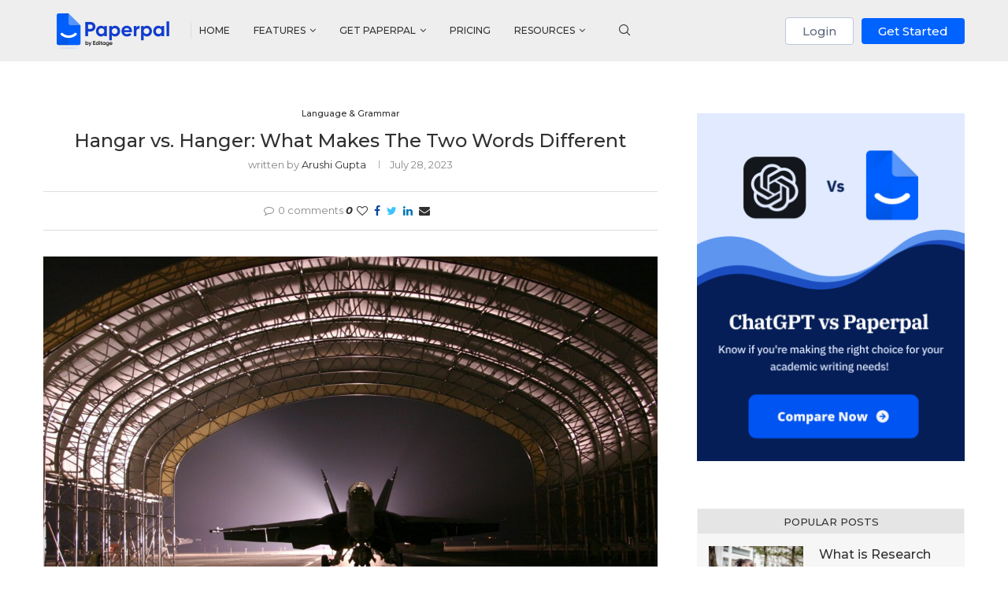

--- FILE ---
content_type: text/html; charset=UTF-8
request_url: https://paperpal.com/blog/academic-writing-guides/language-grammar/hangar-vs-hanger
body_size: 36313
content:
<!DOCTYPE html>
<html lang="en-US">
<head><style>img.lazy{min-height:1px}</style><link href="https://pp-blog.paperpal.com/wp-content/plugins/w3-total-cache/pub/js/lazyload.min.js" as="script">
    <meta charset="UTF-8">
    <meta http-equiv="X-UA-Compatible" content="IE=edge">
    <meta name="viewport" content="width=device-width, initial-scale=1">
    <link rel="profile" href="https://gmpg.org/xfn/11"/>
    <link rel="alternate" type="application/rss+xml" title="Paperpal Blog RSS Feed"
          href="https://paperpal.com/blog/feed"/>
    <link rel="alternate" type="application/atom+xml" title="Paperpal Blog Atom Feed"
          href="https://paperpal.com/blog/feed/atom"/>
    <link rel="pingback" href="https://pp-blog.paperpal.com/xmlrpc.php"/>
    <!--[if lt IE 9]>
	<script src="https://pp-blog.paperpal.com/wp-content/themes/soledad/js/html5.js"></script>
	<![endif]-->
	<link rel='preconnect' href='https://fonts.googleapis.com' />
<link rel='preconnect' href='https://fonts.gstatic.com' />
<meta http-equiv='x-dns-prefetch-control' content='on'>
<link rel='dns-prefetch' href='//fonts.googleapis.com' />
<link rel='dns-prefetch' href='//fonts.gstatic.com' />
<link rel='dns-prefetch' href='//s.gravatar.com' />
<link rel='dns-prefetch' href='//www.google-analytics.com' />
<meta name='robots' content='index, follow, max-image-preview:large, max-snippet:-1, max-video-preview:-1' />
	<style>img:is([sizes="auto" i], [sizes^="auto," i]) { contain-intrinsic-size: 3000px 1500px }</style>
	
	<!-- This site is optimized with the Yoast SEO plugin v26.2 - https://yoast.com/wordpress/plugins/seo/ -->
	<title>&#039;Hangar&#039; vs. &#039;Hanger&#039;: What Makes The Two Words Different | Paperpal</title>
	<meta name="description" content="Are the two words hangar and hanger different from each other? Get the answer through this blog that explains it with examples." />
	<link rel="canonical" href="https://paperpal.com/blog/academic-writing-guides/language-grammar/hangar-vs-hanger" />
	<meta property="og:locale" content="en_US" />
	<meta property="og:type" content="article" />
	<meta property="og:title" content="&#039;Hangar&#039; vs. &#039;Hanger&#039;: What Makes The Two Words Different | Paperpal" />
	<meta property="og:description" content="Are the two words hangar and hanger different from each other? Get the answer through this blog that explains it with examples." />
	<meta property="og:url" content="https://paperpal.com/blog/academic-writing-guides/language-grammar/hangar-vs-hanger" />
	<meta property="og:site_name" content="Paperpal Blog" />
	<meta property="article:published_time" content="2023-07-28T07:18:24+00:00" />
	<meta property="article:modified_time" content="2024-02-20T08:42:13+00:00" />
	<meta property="og:image" content="https://pp-blog.paperpal.com/wp-content/uploads/2023/07/pexels-pixabay-72593-scaled.jpg" />
	<meta property="og:image:width" content="2560" />
	<meta property="og:image:height" content="1707" />
	<meta property="og:image:type" content="image/jpeg" />
	<meta name="author" content="Arushi Gupta" />
	<meta name="twitter:card" content="summary_large_image" />
	<meta name="twitter:label1" content="Written by" />
	<meta name="twitter:data1" content="Arushi Gupta" />
	<meta name="twitter:label2" content="Est. reading time" />
	<meta name="twitter:data2" content="3 minutes" />
	<script type="application/ld+json" class="yoast-schema-graph">{"@context":"https://schema.org","@graph":[{"@type":"Article","@id":"https://paperpal.com/blog/academic-writing-guides/language-grammar/hangar-vs-hanger#article","isPartOf":{"@id":"https://paperpal.com/blog/academic-writing-guides/language-grammar/hangar-vs-hanger"},"author":{"name":"Arushi Gupta","@id":"https://paperpal.com/blog/#/schema/person/6f939b9e1f318fe36f48714c63662dcc"},"headline":"Hangar vs. Hanger: What Makes The Two Words Different","datePublished":"2023-07-28T07:18:24+00:00","dateModified":"2024-02-20T08:42:13+00:00","mainEntityOfPage":{"@id":"https://paperpal.com/blog/academic-writing-guides/language-grammar/hangar-vs-hanger"},"wordCount":503,"publisher":{"@id":"https://paperpal.com/blog/#organization"},"image":{"@id":"https://paperpal.com/blog/academic-writing-guides/language-grammar/hangar-vs-hanger#primaryimage"},"thumbnailUrl":"https://pp-blog.paperpal.com/wp-content/uploads/2023/07/pexels-pixabay-72593-scaled.jpg","articleSection":["Language &amp; Grammar"],"inLanguage":"en-US"},{"@type":"WebPage","@id":"https://paperpal.com/blog/academic-writing-guides/language-grammar/hangar-vs-hanger","url":"https://paperpal.com/blog/academic-writing-guides/language-grammar/hangar-vs-hanger","name":"'Hangar' vs. 'Hanger': What Makes The Two Words Different | Paperpal","isPartOf":{"@id":"https://paperpal.com/blog/#website"},"primaryImageOfPage":{"@id":"https://paperpal.com/blog/academic-writing-guides/language-grammar/hangar-vs-hanger#primaryimage"},"image":{"@id":"https://paperpal.com/blog/academic-writing-guides/language-grammar/hangar-vs-hanger#primaryimage"},"thumbnailUrl":"https://pp-blog.paperpal.com/wp-content/uploads/2023/07/pexels-pixabay-72593-scaled.jpg","datePublished":"2023-07-28T07:18:24+00:00","dateModified":"2024-02-20T08:42:13+00:00","description":"Are the two words hangar and hanger different from each other? Get the answer through this blog that explains it with examples.","breadcrumb":{"@id":"https://paperpal.com/blog/academic-writing-guides/language-grammar/hangar-vs-hanger#breadcrumb"},"inLanguage":"en-US","potentialAction":[{"@type":"ReadAction","target":["https://paperpal.com/blog/academic-writing-guides/language-grammar/hangar-vs-hanger"]}]},{"@type":"ImageObject","inLanguage":"en-US","@id":"https://paperpal.com/blog/academic-writing-guides/language-grammar/hangar-vs-hanger#primaryimage","url":"https://pp-blog.paperpal.com/wp-content/uploads/2023/07/pexels-pixabay-72593-scaled.jpg","contentUrl":"https://pp-blog.paperpal.com/wp-content/uploads/2023/07/pexels-pixabay-72593-scaled.jpg","width":2560,"height":1707},{"@type":"BreadcrumbList","@id":"https://paperpal.com/blog/academic-writing-guides/language-grammar/hangar-vs-hanger#breadcrumb","itemListElement":[{"@type":"ListItem","position":1,"name":"Home","item":"https://paperpal.com/blog"},{"@type":"ListItem","position":2,"name":"Hangar vs. Hanger: What Makes The Two Words Different"}]},{"@type":"WebSite","@id":"https://paperpal.com/blog/#website","url":"https://paperpal.com/blog/","name":"Paperpal Blog","description":"","publisher":{"@id":"https://paperpal.com/blog/#organization"},"potentialAction":[{"@type":"SearchAction","target":{"@type":"EntryPoint","urlTemplate":"https://paperpal.com/blog/?s={search_term_string}"},"query-input":{"@type":"PropertyValueSpecification","valueRequired":true,"valueName":"search_term_string"}}],"inLanguage":"en-US"},{"@type":"Organization","@id":"https://paperpal.com/blog/#organization","name":"Paperpal Blog","url":"https://paperpal.com/blog/","logo":{"@type":"ImageObject","inLanguage":"en-US","@id":"https://paperpal.com/blog/#/schema/logo/image/","url":"https://pp-blog.paperpal.com/wp-content/uploads/2021/10/cropped-cropped-paperpal-logo.png","contentUrl":"https://pp-blog.paperpal.com/wp-content/uploads/2021/10/cropped-cropped-paperpal-logo.png","width":202,"height":60,"caption":"Paperpal Blog"},"image":{"@id":"https://paperpal.com/blog/#/schema/logo/image/"}},{"@type":"Person","@id":"https://paperpal.com/blog/#/schema/person/6f939b9e1f318fe36f48714c63662dcc","name":"Arushi Gupta","image":{"@type":"ImageObject","inLanguage":"en-US","@id":"https://paperpal.com/blog/#/schema/person/image/","url":"https://secure.gravatar.com/avatar/40f2e8b86af474a80da45a5c3b492ea1?s=96&d=mm&r=g","contentUrl":"https://secure.gravatar.com/avatar/40f2e8b86af474a80da45a5c3b492ea1?s=96&d=mm&r=g","caption":"Arushi Gupta"},"url":"https://paperpal.com/blog/author/arushi-gupta"}]}</script>
	<!-- / Yoast SEO plugin. -->


<link rel='dns-prefetch' href='//fonts.googleapis.com' />
<link rel="alternate" type="application/rss+xml" title="Paperpal Blog &raquo; Feed" href="https://paperpal.com/blog/feed" />
<link rel="alternate" type="application/rss+xml" title="Paperpal Blog &raquo; Comments Feed" href="https://paperpal.com/blog/comments/feed" />
<script type="text/javascript">
/* <![CDATA[ */
window._wpemojiSettings = {"baseUrl":"https:\/\/s.w.org\/images\/core\/emoji\/15.0.3\/72x72\/","ext":".png","svgUrl":"https:\/\/s.w.org\/images\/core\/emoji\/15.0.3\/svg\/","svgExt":".svg","source":{"concatemoji":"https:\/\/pp-blog.paperpal.com\/wp-includes\/js\/wp-emoji-release.min.js?ver=6.7.4"}};
/*! This file is auto-generated */
!function(i,n){var o,s,e;function c(e){try{var t={supportTests:e,timestamp:(new Date).valueOf()};sessionStorage.setItem(o,JSON.stringify(t))}catch(e){}}function p(e,t,n){e.clearRect(0,0,e.canvas.width,e.canvas.height),e.fillText(t,0,0);var t=new Uint32Array(e.getImageData(0,0,e.canvas.width,e.canvas.height).data),r=(e.clearRect(0,0,e.canvas.width,e.canvas.height),e.fillText(n,0,0),new Uint32Array(e.getImageData(0,0,e.canvas.width,e.canvas.height).data));return t.every(function(e,t){return e===r[t]})}function u(e,t,n){switch(t){case"flag":return n(e,"\ud83c\udff3\ufe0f\u200d\u26a7\ufe0f","\ud83c\udff3\ufe0f\u200b\u26a7\ufe0f")?!1:!n(e,"\ud83c\uddfa\ud83c\uddf3","\ud83c\uddfa\u200b\ud83c\uddf3")&&!n(e,"\ud83c\udff4\udb40\udc67\udb40\udc62\udb40\udc65\udb40\udc6e\udb40\udc67\udb40\udc7f","\ud83c\udff4\u200b\udb40\udc67\u200b\udb40\udc62\u200b\udb40\udc65\u200b\udb40\udc6e\u200b\udb40\udc67\u200b\udb40\udc7f");case"emoji":return!n(e,"\ud83d\udc26\u200d\u2b1b","\ud83d\udc26\u200b\u2b1b")}return!1}function f(e,t,n){var r="undefined"!=typeof WorkerGlobalScope&&self instanceof WorkerGlobalScope?new OffscreenCanvas(300,150):i.createElement("canvas"),a=r.getContext("2d",{willReadFrequently:!0}),o=(a.textBaseline="top",a.font="600 32px Arial",{});return e.forEach(function(e){o[e]=t(a,e,n)}),o}function t(e){var t=i.createElement("script");t.src=e,t.defer=!0,i.head.appendChild(t)}"undefined"!=typeof Promise&&(o="wpEmojiSettingsSupports",s=["flag","emoji"],n.supports={everything:!0,everythingExceptFlag:!0},e=new Promise(function(e){i.addEventListener("DOMContentLoaded",e,{once:!0})}),new Promise(function(t){var n=function(){try{var e=JSON.parse(sessionStorage.getItem(o));if("object"==typeof e&&"number"==typeof e.timestamp&&(new Date).valueOf()<e.timestamp+604800&&"object"==typeof e.supportTests)return e.supportTests}catch(e){}return null}();if(!n){if("undefined"!=typeof Worker&&"undefined"!=typeof OffscreenCanvas&&"undefined"!=typeof URL&&URL.createObjectURL&&"undefined"!=typeof Blob)try{var e="postMessage("+f.toString()+"("+[JSON.stringify(s),u.toString(),p.toString()].join(",")+"));",r=new Blob([e],{type:"text/javascript"}),a=new Worker(URL.createObjectURL(r),{name:"wpTestEmojiSupports"});return void(a.onmessage=function(e){c(n=e.data),a.terminate(),t(n)})}catch(e){}c(n=f(s,u,p))}t(n)}).then(function(e){for(var t in e)n.supports[t]=e[t],n.supports.everything=n.supports.everything&&n.supports[t],"flag"!==t&&(n.supports.everythingExceptFlag=n.supports.everythingExceptFlag&&n.supports[t]);n.supports.everythingExceptFlag=n.supports.everythingExceptFlag&&!n.supports.flag,n.DOMReady=!1,n.readyCallback=function(){n.DOMReady=!0}}).then(function(){return e}).then(function(){var e;n.supports.everything||(n.readyCallback(),(e=n.source||{}).concatemoji?t(e.concatemoji):e.wpemoji&&e.twemoji&&(t(e.twemoji),t(e.wpemoji)))}))}((window,document),window._wpemojiSettings);
/* ]]> */
</script>
<link rel='stylesheet' id='penci-folding-css' href='https://pp-blog.paperpal.com/wp-content/themes/soledad/inc/elementor/assets/css/fold.css?ver=8.6.9.1' type='text/css' media='all' />
<style id='wp-emoji-styles-inline-css' type='text/css'>

	img.wp-smiley, img.emoji {
		display: inline !important;
		border: none !important;
		box-shadow: none !important;
		height: 1em !important;
		width: 1em !important;
		margin: 0 0.07em !important;
		vertical-align: -0.1em !important;
		background: none !important;
		padding: 0 !important;
	}
</style>
<link rel='stylesheet' id='wp-block-library-css' href='https://pp-blog.paperpal.com/wp-includes/css/dist/block-library/style.min.css?ver=6.7.4' type='text/css' media='all' />
<style id='wp-block-library-theme-inline-css' type='text/css'>
.wp-block-audio :where(figcaption){color:#555;font-size:13px;text-align:center}.is-dark-theme .wp-block-audio :where(figcaption){color:#ffffffa6}.wp-block-audio{margin:0 0 1em}.wp-block-code{border:1px solid #ccc;border-radius:4px;font-family:Menlo,Consolas,monaco,monospace;padding:.8em 1em}.wp-block-embed :where(figcaption){color:#555;font-size:13px;text-align:center}.is-dark-theme .wp-block-embed :where(figcaption){color:#ffffffa6}.wp-block-embed{margin:0 0 1em}.blocks-gallery-caption{color:#555;font-size:13px;text-align:center}.is-dark-theme .blocks-gallery-caption{color:#ffffffa6}:root :where(.wp-block-image figcaption){color:#555;font-size:13px;text-align:center}.is-dark-theme :root :where(.wp-block-image figcaption){color:#ffffffa6}.wp-block-image{margin:0 0 1em}.wp-block-pullquote{border-bottom:4px solid;border-top:4px solid;color:currentColor;margin-bottom:1.75em}.wp-block-pullquote cite,.wp-block-pullquote footer,.wp-block-pullquote__citation{color:currentColor;font-size:.8125em;font-style:normal;text-transform:uppercase}.wp-block-quote{border-left:.25em solid;margin:0 0 1.75em;padding-left:1em}.wp-block-quote cite,.wp-block-quote footer{color:currentColor;font-size:.8125em;font-style:normal;position:relative}.wp-block-quote:where(.has-text-align-right){border-left:none;border-right:.25em solid;padding-left:0;padding-right:1em}.wp-block-quote:where(.has-text-align-center){border:none;padding-left:0}.wp-block-quote.is-large,.wp-block-quote.is-style-large,.wp-block-quote:where(.is-style-plain){border:none}.wp-block-search .wp-block-search__label{font-weight:700}.wp-block-search__button{border:1px solid #ccc;padding:.375em .625em}:where(.wp-block-group.has-background){padding:1.25em 2.375em}.wp-block-separator.has-css-opacity{opacity:.4}.wp-block-separator{border:none;border-bottom:2px solid;margin-left:auto;margin-right:auto}.wp-block-separator.has-alpha-channel-opacity{opacity:1}.wp-block-separator:not(.is-style-wide):not(.is-style-dots){width:100px}.wp-block-separator.has-background:not(.is-style-dots){border-bottom:none;height:1px}.wp-block-separator.has-background:not(.is-style-wide):not(.is-style-dots){height:2px}.wp-block-table{margin:0 0 1em}.wp-block-table td,.wp-block-table th{word-break:normal}.wp-block-table :where(figcaption){color:#555;font-size:13px;text-align:center}.is-dark-theme .wp-block-table :where(figcaption){color:#ffffffa6}.wp-block-video :where(figcaption){color:#555;font-size:13px;text-align:center}.is-dark-theme .wp-block-video :where(figcaption){color:#ffffffa6}.wp-block-video{margin:0 0 1em}:root :where(.wp-block-template-part.has-background){margin-bottom:0;margin-top:0;padding:1.25em 2.375em}
</style>
<style id='block-soledad-style-inline-css' type='text/css'>
.pchead-e-block{--pcborder-cl:#dedede;--pcaccent-cl:#6eb48c}.heading1-style-1>h1,.heading1-style-2>h1,.heading2-style-1>h2,.heading2-style-2>h2,.heading3-style-1>h3,.heading3-style-2>h3,.heading4-style-1>h4,.heading4-style-2>h4,.heading5-style-1>h5,.heading5-style-2>h5{padding-bottom:8px;border-bottom:1px solid var(--pcborder-cl);overflow:hidden}.heading1-style-2>h1,.heading2-style-2>h2,.heading3-style-2>h3,.heading4-style-2>h4,.heading5-style-2>h5{border-bottom-width:0;position:relative}.heading1-style-2>h1:before,.heading2-style-2>h2:before,.heading3-style-2>h3:before,.heading4-style-2>h4:before,.heading5-style-2>h5:before{content:'';width:50px;height:2px;bottom:0;left:0;z-index:2;background:var(--pcaccent-cl);position:absolute}.heading1-style-2>h1:after,.heading2-style-2>h2:after,.heading3-style-2>h3:after,.heading4-style-2>h4:after,.heading5-style-2>h5:after{content:'';width:100%;height:2px;bottom:0;left:20px;z-index:1;background:var(--pcborder-cl);position:absolute}.heading1-style-3>h1,.heading1-style-4>h1,.heading2-style-3>h2,.heading2-style-4>h2,.heading3-style-3>h3,.heading3-style-4>h3,.heading4-style-3>h4,.heading4-style-4>h4,.heading5-style-3>h5,.heading5-style-4>h5{position:relative;padding-left:20px}.heading1-style-3>h1:before,.heading1-style-4>h1:before,.heading2-style-3>h2:before,.heading2-style-4>h2:before,.heading3-style-3>h3:before,.heading3-style-4>h3:before,.heading4-style-3>h4:before,.heading4-style-4>h4:before,.heading5-style-3>h5:before,.heading5-style-4>h5:before{width:10px;height:100%;content:'';position:absolute;top:0;left:0;bottom:0;background:var(--pcaccent-cl)}.heading1-style-4>h1,.heading2-style-4>h2,.heading3-style-4>h3,.heading4-style-4>h4,.heading5-style-4>h5{padding:10px 20px;background:#f1f1f1}.heading1-style-5>h1,.heading2-style-5>h2,.heading3-style-5>h3,.heading4-style-5>h4,.heading5-style-5>h5{position:relative;z-index:1}.heading1-style-5>h1:before,.heading2-style-5>h2:before,.heading3-style-5>h3:before,.heading4-style-5>h4:before,.heading5-style-5>h5:before{content:"";position:absolute;left:0;bottom:0;width:200px;height:50%;transform:skew(-25deg) translateX(0);background:var(--pcaccent-cl);z-index:-1;opacity:.4}.heading1-style-6>h1,.heading2-style-6>h2,.heading3-style-6>h3,.heading4-style-6>h4,.heading5-style-6>h5{text-decoration:underline;text-underline-offset:2px;text-decoration-thickness:4px;text-decoration-color:var(--pcaccent-cl)}
</style>
<style id='classic-theme-styles-inline-css' type='text/css'>
/*! This file is auto-generated */
.wp-block-button__link{color:#fff;background-color:#32373c;border-radius:9999px;box-shadow:none;text-decoration:none;padding:calc(.667em + 2px) calc(1.333em + 2px);font-size:1.125em}.wp-block-file__button{background:#32373c;color:#fff;text-decoration:none}
</style>
<style id='global-styles-inline-css' type='text/css'>
:root{--wp--preset--aspect-ratio--square: 1;--wp--preset--aspect-ratio--4-3: 4/3;--wp--preset--aspect-ratio--3-4: 3/4;--wp--preset--aspect-ratio--3-2: 3/2;--wp--preset--aspect-ratio--2-3: 2/3;--wp--preset--aspect-ratio--16-9: 16/9;--wp--preset--aspect-ratio--9-16: 9/16;--wp--preset--color--black: #000000;--wp--preset--color--cyan-bluish-gray: #abb8c3;--wp--preset--color--white: #ffffff;--wp--preset--color--pale-pink: #f78da7;--wp--preset--color--vivid-red: #cf2e2e;--wp--preset--color--luminous-vivid-orange: #ff6900;--wp--preset--color--luminous-vivid-amber: #fcb900;--wp--preset--color--light-green-cyan: #7bdcb5;--wp--preset--color--vivid-green-cyan: #00d084;--wp--preset--color--pale-cyan-blue: #8ed1fc;--wp--preset--color--vivid-cyan-blue: #0693e3;--wp--preset--color--vivid-purple: #9b51e0;--wp--preset--gradient--vivid-cyan-blue-to-vivid-purple: linear-gradient(135deg,rgba(6,147,227,1) 0%,rgb(155,81,224) 100%);--wp--preset--gradient--light-green-cyan-to-vivid-green-cyan: linear-gradient(135deg,rgb(122,220,180) 0%,rgb(0,208,130) 100%);--wp--preset--gradient--luminous-vivid-amber-to-luminous-vivid-orange: linear-gradient(135deg,rgba(252,185,0,1) 0%,rgba(255,105,0,1) 100%);--wp--preset--gradient--luminous-vivid-orange-to-vivid-red: linear-gradient(135deg,rgba(255,105,0,1) 0%,rgb(207,46,46) 100%);--wp--preset--gradient--very-light-gray-to-cyan-bluish-gray: linear-gradient(135deg,rgb(238,238,238) 0%,rgb(169,184,195) 100%);--wp--preset--gradient--cool-to-warm-spectrum: linear-gradient(135deg,rgb(74,234,220) 0%,rgb(151,120,209) 20%,rgb(207,42,186) 40%,rgb(238,44,130) 60%,rgb(251,105,98) 80%,rgb(254,248,76) 100%);--wp--preset--gradient--blush-light-purple: linear-gradient(135deg,rgb(255,206,236) 0%,rgb(152,150,240) 100%);--wp--preset--gradient--blush-bordeaux: linear-gradient(135deg,rgb(254,205,165) 0%,rgb(254,45,45) 50%,rgb(107,0,62) 100%);--wp--preset--gradient--luminous-dusk: linear-gradient(135deg,rgb(255,203,112) 0%,rgb(199,81,192) 50%,rgb(65,88,208) 100%);--wp--preset--gradient--pale-ocean: linear-gradient(135deg,rgb(255,245,203) 0%,rgb(182,227,212) 50%,rgb(51,167,181) 100%);--wp--preset--gradient--electric-grass: linear-gradient(135deg,rgb(202,248,128) 0%,rgb(113,206,126) 100%);--wp--preset--gradient--midnight: linear-gradient(135deg,rgb(2,3,129) 0%,rgb(40,116,252) 100%);--wp--preset--font-size--small: 12px;--wp--preset--font-size--medium: 20px;--wp--preset--font-size--large: 32px;--wp--preset--font-size--x-large: 42px;--wp--preset--font-size--normal: 14px;--wp--preset--font-size--huge: 42px;--wp--preset--spacing--20: 0.44rem;--wp--preset--spacing--30: 0.67rem;--wp--preset--spacing--40: 1rem;--wp--preset--spacing--50: 1.5rem;--wp--preset--spacing--60: 2.25rem;--wp--preset--spacing--70: 3.38rem;--wp--preset--spacing--80: 5.06rem;--wp--preset--shadow--natural: 6px 6px 9px rgba(0, 0, 0, 0.2);--wp--preset--shadow--deep: 12px 12px 50px rgba(0, 0, 0, 0.4);--wp--preset--shadow--sharp: 6px 6px 0px rgba(0, 0, 0, 0.2);--wp--preset--shadow--outlined: 6px 6px 0px -3px rgba(255, 255, 255, 1), 6px 6px rgba(0, 0, 0, 1);--wp--preset--shadow--crisp: 6px 6px 0px rgba(0, 0, 0, 1);}:where(.is-layout-flex){gap: 0.5em;}:where(.is-layout-grid){gap: 0.5em;}body .is-layout-flex{display: flex;}.is-layout-flex{flex-wrap: wrap;align-items: center;}.is-layout-flex > :is(*, div){margin: 0;}body .is-layout-grid{display: grid;}.is-layout-grid > :is(*, div){margin: 0;}:where(.wp-block-columns.is-layout-flex){gap: 2em;}:where(.wp-block-columns.is-layout-grid){gap: 2em;}:where(.wp-block-post-template.is-layout-flex){gap: 1.25em;}:where(.wp-block-post-template.is-layout-grid){gap: 1.25em;}.has-black-color{color: var(--wp--preset--color--black) !important;}.has-cyan-bluish-gray-color{color: var(--wp--preset--color--cyan-bluish-gray) !important;}.has-white-color{color: var(--wp--preset--color--white) !important;}.has-pale-pink-color{color: var(--wp--preset--color--pale-pink) !important;}.has-vivid-red-color{color: var(--wp--preset--color--vivid-red) !important;}.has-luminous-vivid-orange-color{color: var(--wp--preset--color--luminous-vivid-orange) !important;}.has-luminous-vivid-amber-color{color: var(--wp--preset--color--luminous-vivid-amber) !important;}.has-light-green-cyan-color{color: var(--wp--preset--color--light-green-cyan) !important;}.has-vivid-green-cyan-color{color: var(--wp--preset--color--vivid-green-cyan) !important;}.has-pale-cyan-blue-color{color: var(--wp--preset--color--pale-cyan-blue) !important;}.has-vivid-cyan-blue-color{color: var(--wp--preset--color--vivid-cyan-blue) !important;}.has-vivid-purple-color{color: var(--wp--preset--color--vivid-purple) !important;}.has-black-background-color{background-color: var(--wp--preset--color--black) !important;}.has-cyan-bluish-gray-background-color{background-color: var(--wp--preset--color--cyan-bluish-gray) !important;}.has-white-background-color{background-color: var(--wp--preset--color--white) !important;}.has-pale-pink-background-color{background-color: var(--wp--preset--color--pale-pink) !important;}.has-vivid-red-background-color{background-color: var(--wp--preset--color--vivid-red) !important;}.has-luminous-vivid-orange-background-color{background-color: var(--wp--preset--color--luminous-vivid-orange) !important;}.has-luminous-vivid-amber-background-color{background-color: var(--wp--preset--color--luminous-vivid-amber) !important;}.has-light-green-cyan-background-color{background-color: var(--wp--preset--color--light-green-cyan) !important;}.has-vivid-green-cyan-background-color{background-color: var(--wp--preset--color--vivid-green-cyan) !important;}.has-pale-cyan-blue-background-color{background-color: var(--wp--preset--color--pale-cyan-blue) !important;}.has-vivid-cyan-blue-background-color{background-color: var(--wp--preset--color--vivid-cyan-blue) !important;}.has-vivid-purple-background-color{background-color: var(--wp--preset--color--vivid-purple) !important;}.has-black-border-color{border-color: var(--wp--preset--color--black) !important;}.has-cyan-bluish-gray-border-color{border-color: var(--wp--preset--color--cyan-bluish-gray) !important;}.has-white-border-color{border-color: var(--wp--preset--color--white) !important;}.has-pale-pink-border-color{border-color: var(--wp--preset--color--pale-pink) !important;}.has-vivid-red-border-color{border-color: var(--wp--preset--color--vivid-red) !important;}.has-luminous-vivid-orange-border-color{border-color: var(--wp--preset--color--luminous-vivid-orange) !important;}.has-luminous-vivid-amber-border-color{border-color: var(--wp--preset--color--luminous-vivid-amber) !important;}.has-light-green-cyan-border-color{border-color: var(--wp--preset--color--light-green-cyan) !important;}.has-vivid-green-cyan-border-color{border-color: var(--wp--preset--color--vivid-green-cyan) !important;}.has-pale-cyan-blue-border-color{border-color: var(--wp--preset--color--pale-cyan-blue) !important;}.has-vivid-cyan-blue-border-color{border-color: var(--wp--preset--color--vivid-cyan-blue) !important;}.has-vivid-purple-border-color{border-color: var(--wp--preset--color--vivid-purple) !important;}.has-vivid-cyan-blue-to-vivid-purple-gradient-background{background: var(--wp--preset--gradient--vivid-cyan-blue-to-vivid-purple) !important;}.has-light-green-cyan-to-vivid-green-cyan-gradient-background{background: var(--wp--preset--gradient--light-green-cyan-to-vivid-green-cyan) !important;}.has-luminous-vivid-amber-to-luminous-vivid-orange-gradient-background{background: var(--wp--preset--gradient--luminous-vivid-amber-to-luminous-vivid-orange) !important;}.has-luminous-vivid-orange-to-vivid-red-gradient-background{background: var(--wp--preset--gradient--luminous-vivid-orange-to-vivid-red) !important;}.has-very-light-gray-to-cyan-bluish-gray-gradient-background{background: var(--wp--preset--gradient--very-light-gray-to-cyan-bluish-gray) !important;}.has-cool-to-warm-spectrum-gradient-background{background: var(--wp--preset--gradient--cool-to-warm-spectrum) !important;}.has-blush-light-purple-gradient-background{background: var(--wp--preset--gradient--blush-light-purple) !important;}.has-blush-bordeaux-gradient-background{background: var(--wp--preset--gradient--blush-bordeaux) !important;}.has-luminous-dusk-gradient-background{background: var(--wp--preset--gradient--luminous-dusk) !important;}.has-pale-ocean-gradient-background{background: var(--wp--preset--gradient--pale-ocean) !important;}.has-electric-grass-gradient-background{background: var(--wp--preset--gradient--electric-grass) !important;}.has-midnight-gradient-background{background: var(--wp--preset--gradient--midnight) !important;}.has-small-font-size{font-size: var(--wp--preset--font-size--small) !important;}.has-medium-font-size{font-size: var(--wp--preset--font-size--medium) !important;}.has-large-font-size{font-size: var(--wp--preset--font-size--large) !important;}.has-x-large-font-size{font-size: var(--wp--preset--font-size--x-large) !important;}
:where(.wp-block-post-template.is-layout-flex){gap: 1.25em;}:where(.wp-block-post-template.is-layout-grid){gap: 1.25em;}
:where(.wp-block-columns.is-layout-flex){gap: 2em;}:where(.wp-block-columns.is-layout-grid){gap: 2em;}
:root :where(.wp-block-pullquote){font-size: 1.5em;line-height: 1.6;}
</style>
<link rel='stylesheet' id='contact-form-7-css' href='https://pp-blog.paperpal.com/wp-content/plugins/contact-form-7/includes/css/styles.css?ver=6.0.5' type='text/css' media='all' />
<link rel='stylesheet' id='faq-schema-ultimate-css' href='https://pp-blog.paperpal.com/wp-content/plugins/faq-schema-ultimate/public/css/faq-schema-ultimate-public.css?ver=1.0.0' type='text/css' media='all' />
<link rel='stylesheet' id='penci-review-css' href='https://pp-blog.paperpal.com/wp-content/plugins/penci-review/css/style.css?ver=3.3' type='text/css' media='all' />
<link rel='stylesheet' id='penci-oswald-css' href='//fonts.googleapis.com/css?family=Oswald%3A400&#038;display=swap&#038;ver=6.7.4' type='text/css' media='all' />
<link rel='stylesheet' id='penci-fonts-css' href='https://fonts.googleapis.com/css?family=Montserrat%3A300%2C300italic%2C400%2C400italic%2C500%2C500italic%2C600%2C600italic%2C700%2C700italic%2C800%2C800italic%26subset%3Dlatin%2Ccyrillic%2Ccyrillic-ext%2Cgreek%2Cgreek-ext%2Clatin-ext&#038;display=swap&#038;ver=8.6.9.1' type='text/css' media='' />
<link rel='stylesheet' id='penci-main-style-css' href='https://pp-blog.paperpal.com/wp-content/themes/soledad/main.css?ver=8.6.9.1' type='text/css' media='all' />
<link rel='stylesheet' id='penci-swiper-bundle-css' href='https://pp-blog.paperpal.com/wp-content/themes/soledad/css/swiper-bundle.min.css?ver=8.6.9.1' type='text/css' media='all' />
<link rel='stylesheet' id='penci-font-awesomeold-css' href='https://pp-blog.paperpal.com/wp-content/themes/soledad/css/font-awesome.4.7.0.swap.min.css?ver=4.7.0' type='text/css' media='all' />
<link rel='stylesheet' id='penci_icon-css' href='https://pp-blog.paperpal.com/wp-content/themes/soledad/css/penci-icon.css?ver=8.6.9.1' type='text/css' media='all' />
<link rel='stylesheet' id='penci_style-css' href='https://pp-blog.paperpal.com/wp-content/themes/soledad-child/style.css?ver=8.6.9.1' type='text/css' media='all' />
<link rel='stylesheet' id='penci_social_counter-css' href='https://pp-blog.paperpal.com/wp-content/themes/soledad/css/social-counter.css?ver=8.6.9.1' type='text/css' media='all' />
<link rel='stylesheet' id='penci-header-builder-fonts-css' href='https://fonts.googleapis.com/css?family=Montserrat%3A300%2C300italic%2C400%2C400italic%2C500%2C500italic%2C600%2C600italic%2C700%2C700italic%2C800%2C800italic%26subset%3Dlatin%2Ccyrillic%2Ccyrillic-ext%2Cgreek%2Cgreek-ext%2Clatin-ext&#038;display=swap&#038;ver=8.6.9.1' type='text/css' media='all' />
<link rel='stylesheet' id='elementor-icons-css' href='https://pp-blog.paperpal.com/wp-content/plugins/elementor/assets/lib/eicons/css/elementor-icons.min.css?ver=5.44.0' type='text/css' media='all' />
<link rel='stylesheet' id='elementor-frontend-css' href='https://pp-blog.paperpal.com/wp-content/plugins/elementor/assets/css/frontend.min.css?ver=3.32.5' type='text/css' media='all' />
<link rel='stylesheet' id='elementor-post-4588-css' href='https://pp-blog.paperpal.com/wp-content/uploads/elementor/css/post-4588.css?ver=1761759845' type='text/css' media='all' />
<link rel='stylesheet' id='bsfrt_frontend-css' href='https://pp-blog.paperpal.com/wp-content/plugins/read-meter/assets/css/bsfrt-frontend-css.min.css?ver=1.0.9' type='text/css' media='all' />
<link rel='stylesheet' id='penci-recipe-css-css' href='https://pp-blog.paperpal.com/wp-content/plugins/penci-recipe/css/recipe.css?ver=3.7' type='text/css' media='all' />
<link rel='stylesheet' id='penci-soledad-parent-style-css' href='https://pp-blog.paperpal.com/wp-content/themes/soledad/style.css?ver=6.7.4' type='text/css' media='all' />
<link rel='stylesheet' id='elementor-gf-local-robotoslab-css' href='https://pp-blog.paperpal.com/wp-content/uploads/elementor/google-fonts/css/robotoslab.css?ver=1753180269' type='text/css' media='all' />
<link rel='stylesheet' id='elementor-gf-local-roboto-css' href='https://pp-blog.paperpal.com/wp-content/uploads/elementor/google-fonts/css/roboto.css?ver=1753180277' type='text/css' media='all' />
<script type="text/javascript" src="https://pp-blog.paperpal.com/wp-includes/js/jquery/jquery.min.js?ver=3.7.1" id="jquery-core-js"></script>
<script type="text/javascript" src="https://pp-blog.paperpal.com/wp-includes/js/jquery/jquery-migrate.min.js?ver=3.4.1" id="jquery-migrate-js"></script>
<script type="text/javascript" src="https://pp-blog.paperpal.com/wp-content/plugins/faq-schema-ultimate/public/js/faq-schema-ultimate-public.js?ver=1.0.0" id="faq-schema-ultimate-js"></script>
<link rel="https://api.w.org/" href="https://pp-blog.paperpal.com/wp-json/" /><link rel="alternate" title="JSON" type="application/json" href="https://pp-blog.paperpal.com/wp-json/wp/v2/posts/2156" /><link rel="EditURI" type="application/rsd+xml" title="RSD" href="https://pp-blog.paperpal.com/xmlrpc.php?rsd" />
<meta name="generator" content="WordPress 6.7.4" />
<meta name="generator" content="Soledad 8.6.9.1" />
<link rel='shortlink' href='https://paperpal.com/blog/?p=2156' />
<link rel="alternate" title="oEmbed (JSON)" type="application/json+oembed" href="https://pp-blog.paperpal.com/wp-json/oembed/1.0/embed?url=https%3A%2F%2Fpaperpal.com%2Fblog%2Facademic-writing-guides%2Flanguage-grammar%2Fhangar-vs-hanger" />
<link rel="alternate" title="oEmbed (XML)" type="text/xml+oembed" href="https://pp-blog.paperpal.com/wp-json/oembed/1.0/embed?url=https%3A%2F%2Fpaperpal.com%2Fblog%2Facademic-writing-guides%2Flanguage-grammar%2Fhangar-vs-hanger&#038;format=xml" />
<script>
var clevertap = {
    event: [],
    profile: [],
    account: [],
    onUserLogin: [],
    notifications: [],
    privacy: []
};
var data = [];
// replace with the CLEVERTAP_ACCOUNT_ID with the actual ACCOUNT ID value from your Dashboard -> Settings page
clevertap.account.push({"id": "869-599-495Z"});
// clevertap.account.push({"id": "TEST-969-599-495Z"});
clevertap.privacy.push({optOut: false}); //set the flag to true, if the user of the device opts out of sharing their data
clevertap.privacy.push({useIP: false}); //set the flag to true, if the user agrees to share their IP data
(function () {
    var wzrk = document.createElement('script');
    wzrk.type = 'text/javascript';
    wzrk.async = true;
    wzrk.src = ('https:' == document.location.protocol ? 'https://d2r1yp2w7bby2u.cloudfront.net' : 'http://static.clevertap.com') + '/js/a.js';
    var s = document.getElementsByTagName('script')[0];
    s.parentNode.insertBefore(wzrk, s);
})();
</script>
<script type="text/javascript">
    (function(c,l,a,r,i,t,y){
        c[a]=c[a]||function(){(c[a].q=c[a].q||[]).push(arguments)};
        t=l.createElement(r);t.async=1;t.src="https://www.clarity.ms/tag/"+i;
        y=l.getElementsByTagName(r)[0];y.parentNode.insertBefore(t,y);
    })(window, document, "clarity", "script", "dc4we1apta");
</script>
    <style type="text/css">
                                                                                                                                            </style>
	<link rel="Shortcut Icon" type="image/x-icon" href="https://www.paperpal.com/blog/wp-content/uploads/2022/11/favicon.png" /><!-- Google Tag Manager -->
<script>(function(w,d,s,l,i){w[l]=w[l]||[];w[l].push({'gtm.start':
new Date().getTime(),event:'gtm.js'});var f=d.getElementsByTagName(s)[0],
j=d.createElement(s),dl=l!='dataLayer'?'&l='+l:'';j.async=true;j.src=
'https://www.googletagmanager.com/gtm.js?id='+i+dl;f.parentNode.insertBefore(j,f);
})(window,document,'script','dataLayer','GTM-KVWL24F');</script>
<!-- End Google Tag Manager --><meta property="og:image" content="https://paperpal.com/static/og-image.png"><meta name="robots" content="noodp, noydir" /><style id="penci-custom-style" type="text/css">body{ --pcbg-cl: #fff; --pctext-cl: #313131; --pcborder-cl: #dedede; --pcheading-cl: #313131; --pcmeta-cl: #888888; --pcaccent-cl: #6eb48c; --pcbody-font: 'PT Serif', serif; --pchead-font: 'Raleway', sans-serif; --pchead-wei: bold; --pcava_bdr:10px;--pcajs_fvw:470px;--pcajs_fvmw:220px; } .single.penci-body-single-style-5 #header, .single.penci-body-single-style-6 #header, .single.penci-body-single-style-10 #header, .single.penci-body-single-style-5 .pc-wrapbuilder-header, .single.penci-body-single-style-6 .pc-wrapbuilder-header, .single.penci-body-single-style-10 .pc-wrapbuilder-header { --pchd-mg: 40px; } .fluid-width-video-wrapper > div { position: absolute; left: 0; right: 0; top: 0; width: 100%; height: 100%; } .yt-video-place { position: relative; text-align: center; } .yt-video-place.embed-responsive .start-video { display: block; top: 0; left: 0; bottom: 0; right: 0; position: absolute; transform: none; } .yt-video-place.embed-responsive .start-video img { margin: 0; padding: 0; top: 50%; display: inline-block; position: absolute; left: 50%; transform: translate(-50%, -50%); width: 68px; height: auto; } .mfp-bg { top: 0; left: 0; width: 100%; height: 100%; z-index: 9999999; overflow: hidden; position: fixed; background: #0b0b0b; opacity: .8; filter: alpha(opacity=80) } .mfp-wrap { top: 0; left: 0; width: 100%; height: 100%; z-index: 9999999; position: fixed; outline: none !important; -webkit-backface-visibility: hidden } body { --pchead-font: 'Montserrat', sans-serif; } body { --pcbody-font: 'Montserrat', sans-serif; } p{ line-height: 1.8; } #main #bbpress-forums .bbp-login-form fieldset.bbp-form select, #main #bbpress-forums .bbp-login-form .bbp-form input[type="password"], #main #bbpress-forums .bbp-login-form .bbp-form input[type="text"], .penci-login-register input[type="email"], .penci-login-register input[type="text"], .penci-login-register input[type="password"], .penci-login-register input[type="number"], body, textarea, #respond textarea, .widget input[type="text"], .widget input[type="email"], .widget input[type="date"], .widget input[type="number"], .wpcf7 textarea, .mc4wp-form input, #respond input, div.wpforms-container .wpforms-form.wpforms-form input[type=date], div.wpforms-container .wpforms-form.wpforms-form input[type=datetime], div.wpforms-container .wpforms-form.wpforms-form input[type=datetime-local], div.wpforms-container .wpforms-form.wpforms-form input[type=email], div.wpforms-container .wpforms-form.wpforms-form input[type=month], div.wpforms-container .wpforms-form.wpforms-form input[type=number], div.wpforms-container .wpforms-form.wpforms-form input[type=password], div.wpforms-container .wpforms-form.wpforms-form input[type=range], div.wpforms-container .wpforms-form.wpforms-form input[type=search], div.wpforms-container .wpforms-form.wpforms-form input[type=tel], div.wpforms-container .wpforms-form.wpforms-form input[type=text], div.wpforms-container .wpforms-form.wpforms-form input[type=time], div.wpforms-container .wpforms-form.wpforms-form input[type=url], div.wpforms-container .wpforms-form.wpforms-form input[type=week], div.wpforms-container .wpforms-form.wpforms-form select, div.wpforms-container .wpforms-form.wpforms-form textarea, .wpcf7 input, form.pc-searchform input.search-input, ul.homepage-featured-boxes .penci-fea-in h4, .widget.widget_categories ul li span.category-item-count, .about-widget .about-me-heading, .widget ul.side-newsfeed li .side-item .side-item-text .side-item-meta { font-weight: 400 } .penci-hide-tagupdated{ display: none !important; } body, .widget ul li a{ font-size: 15px; } .widget ul li, .widget ol li, .post-entry, p, .post-entry p { font-size: 15px; line-height: 1.8; } body { --pchead-wei: 500; } .featured-area.featured-style-42 .item-inner-content, .featured-style-41 .swiper-slide, .slider-40-wrapper .nav-thumb-creative .thumb-container:after,.penci-slider44-t-item:before,.penci-slider44-main-wrapper .item, .featured-area .penci-image-holder, .featured-area .penci-slider4-overlay, .featured-area .penci-slide-overlay .overlay-link, .featured-style-29 .featured-slider-overlay, .penci-slider38-overlay{ border-radius: ; -webkit-border-radius: ; } .penci-featured-content-right:before{ border-top-right-radius: ; border-bottom-right-radius: ; } .penci-flat-overlay .penci-slide-overlay .penci-mag-featured-content:before{ border-bottom-left-radius: ; border-bottom-right-radius: ; } .container-single .post-image{ border-radius: ; -webkit-border-radius: ; } .penci-mega-post-inner, .penci-mega-thumbnail .penci-image-holder{ border-radius: ; -webkit-border-radius: ; } body.penci-body-boxed { background-image: url(https://www.paperpal.com/blog/wp-content/uploads/2022/06/ecailles.png); } body.penci-body-boxed { background-repeat:repeat; } body.penci-body-boxed { background-size:auto; } #logo a { max-width:202px; width: 100%; } @media only screen and (max-width: 960px) and (min-width: 768px){ #logo img{ max-width: 100%; } } #logo a img, #navigation.header-6 #logo img{ width: 100%; } .editor-styles-wrapper, body{ --pcaccent-cl: #313131; } .penci-menuhbg-toggle:hover .lines-button:after, .penci-menuhbg-toggle:hover .penci-lines:before, .penci-menuhbg-toggle:hover .penci-lines:after,.tags-share-box.tags-share-box-s2 .post-share-plike,.penci-video_playlist .penci-playlist-title,.pencisc-column-2.penci-video_playlist .penci-video-nav .playlist-panel-item, .pencisc-column-1.penci-video_playlist .penci-video-nav .playlist-panel-item,.penci-video_playlist .penci-custom-scroll::-webkit-scrollbar-thumb, .pencisc-button, .post-entry .pencisc-button, .penci-dropcap-box, .penci-dropcap-circle, .penci-login-register input[type="submit"]:hover, .penci-ld .penci-ldin:before, .penci-ldspinner > div{ background: #313131; } a, .post-entry .penci-portfolio-filter ul li a:hover, .penci-portfolio-filter ul li a:hover, .penci-portfolio-filter ul li.active a, .post-entry .penci-portfolio-filter ul li.active a, .penci-countdown .countdown-amount, .archive-box h1, .post-entry a, .container.penci-breadcrumb span a:hover,.container.penci-breadcrumb a:hover, .post-entry blockquote:before, .post-entry blockquote cite, .post-entry blockquote .author, .wpb_text_column blockquote:before, .wpb_text_column blockquote cite, .wpb_text_column blockquote .author, .penci-pagination a:hover, ul.penci-topbar-menu > li a:hover, div.penci-topbar-menu > ul > li a:hover, .penci-recipe-heading a.penci-recipe-print,.penci-review-metas .penci-review-btnbuy, .main-nav-social a:hover, .widget-social .remove-circle a:hover i, .penci-recipe-index .cat > a.penci-cat-name, #bbpress-forums li.bbp-body ul.forum li.bbp-forum-info a:hover, #bbpress-forums li.bbp-body ul.topic li.bbp-topic-title a:hover, #bbpress-forums li.bbp-body ul.forum li.bbp-forum-info .bbp-forum-content a, #bbpress-forums li.bbp-body ul.topic p.bbp-topic-meta a, #bbpress-forums .bbp-breadcrumb a:hover, #bbpress-forums .bbp-forum-freshness a:hover, #bbpress-forums .bbp-topic-freshness a:hover, #buddypress ul.item-list li div.item-title a, #buddypress ul.item-list li h4 a, #buddypress .activity-header a:first-child, #buddypress .comment-meta a:first-child, #buddypress .acomment-meta a:first-child, div.bbp-template-notice a:hover, .penci-menu-hbg .menu li a .indicator:hover, .penci-menu-hbg .menu li a:hover, #sidebar-nav .menu li a:hover, .penci-rlt-popup .rltpopup-meta .rltpopup-title:hover, .penci-video_playlist .penci-video-playlist-item .penci-video-title:hover, .penci_list_shortcode li:before, .penci-dropcap-box-outline, .penci-dropcap-circle-outline, .penci-dropcap-regular, .penci-dropcap-bold{ color: #313131; } .penci-home-popular-post ul.slick-dots li button:hover, .penci-home-popular-post ul.slick-dots li.slick-active button, .post-entry blockquote .author span:after, .error-image:after, .error-404 .go-back-home a:after, .penci-header-signup-form, .woocommerce span.onsale, .woocommerce #respond input#submit:hover, .woocommerce a.button:hover, .woocommerce button.button:hover, .woocommerce input.button:hover, .woocommerce nav.woocommerce-pagination ul li span.current, .woocommerce div.product .entry-summary div[itemprop="description"]:before, .woocommerce div.product .entry-summary div[itemprop="description"] blockquote .author span:after, .woocommerce div.product .woocommerce-tabs #tab-description blockquote .author span:after, .woocommerce #respond input#submit.alt:hover, .woocommerce a.button.alt:hover, .woocommerce button.button.alt:hover, .woocommerce input.button.alt:hover, .pcheader-icon.shoping-cart-icon > a > span, #penci-demobar .buy-button, #penci-demobar .buy-button:hover, .penci-recipe-heading a.penci-recipe-print:hover,.penci-review-metas .penci-review-btnbuy:hover, .penci-review-process span, .penci-review-score-total, #navigation.menu-style-2 ul.menu ul.sub-menu:before, #navigation.menu-style-2 .menu ul ul.sub-menu:before, .penci-go-to-top-floating, .post-entry.blockquote-style-2 blockquote:before, #bbpress-forums #bbp-search-form .button, #bbpress-forums #bbp-search-form .button:hover, .wrapper-boxed .bbp-pagination-links span.current, #bbpress-forums #bbp_reply_submit:hover, #bbpress-forums #bbp_topic_submit:hover,#main .bbp-login-form .bbp-submit-wrapper button[type="submit"]:hover, #buddypress .dir-search input[type=submit], #buddypress .groups-members-search input[type=submit], #buddypress button:hover, #buddypress a.button:hover, #buddypress a.button:focus, #buddypress input[type=button]:hover, #buddypress input[type=reset]:hover, #buddypress ul.button-nav li a:hover, #buddypress ul.button-nav li.current a, #buddypress div.generic-button a:hover, #buddypress .comment-reply-link:hover, #buddypress input[type=submit]:hover, #buddypress div.pagination .pagination-links .current, #buddypress div.item-list-tabs ul li.selected a, #buddypress div.item-list-tabs ul li.current a, #buddypress div.item-list-tabs ul li a:hover, #buddypress table.notifications thead tr, #buddypress table.notifications-settings thead tr, #buddypress table.profile-settings thead tr, #buddypress table.profile-fields thead tr, #buddypress table.wp-profile-fields thead tr, #buddypress table.messages-notices thead tr, #buddypress table.forum thead tr, #buddypress input[type=submit] { background-color: #313131; } .penci-pagination ul.page-numbers li span.current, #comments_pagination span { color: #fff; background: #313131; border-color: #313131; } .footer-instagram h4.footer-instagram-title > span:before, .woocommerce nav.woocommerce-pagination ul li span.current, .penci-pagination.penci-ajax-more a.penci-ajax-more-button:hover, .penci-recipe-heading a.penci-recipe-print:hover,.penci-review-metas .penci-review-btnbuy:hover, .home-featured-cat-content.style-14 .magcat-padding:before, .wrapper-boxed .bbp-pagination-links span.current, #buddypress .dir-search input[type=submit], #buddypress .groups-members-search input[type=submit], #buddypress button:hover, #buddypress a.button:hover, #buddypress a.button:focus, #buddypress input[type=button]:hover, #buddypress input[type=reset]:hover, #buddypress ul.button-nav li a:hover, #buddypress ul.button-nav li.current a, #buddypress div.generic-button a:hover, #buddypress .comment-reply-link:hover, #buddypress input[type=submit]:hover, #buddypress div.pagination .pagination-links .current, #buddypress input[type=submit], form.pc-searchform.penci-hbg-search-form input.search-input:hover, form.pc-searchform.penci-hbg-search-form input.search-input:focus, .penci-dropcap-box-outline, .penci-dropcap-circle-outline { border-color: #313131; } .woocommerce .woocommerce-error, .woocommerce .woocommerce-info, .woocommerce .woocommerce-message { border-top-color: #313131; } .penci-slider ol.penci-control-nav li a.penci-active, .penci-slider ol.penci-control-nav li a:hover, .penci-related-carousel .penci-owl-dot.active span, .penci-owl-carousel-slider .penci-owl-dot.active span{ border-color: #313131; background-color: #313131; } .woocommerce .woocommerce-message:before, .woocommerce form.checkout table.shop_table .order-total .amount, .woocommerce ul.products li.product .price ins, .woocommerce ul.products li.product .price, .woocommerce div.product p.price ins, .woocommerce div.product span.price ins, .woocommerce div.product p.price, .woocommerce div.product .entry-summary div[itemprop="description"] blockquote:before, .woocommerce div.product .woocommerce-tabs #tab-description blockquote:before, .woocommerce div.product .entry-summary div[itemprop="description"] blockquote cite, .woocommerce div.product .entry-summary div[itemprop="description"] blockquote .author, .woocommerce div.product .woocommerce-tabs #tab-description blockquote cite, .woocommerce div.product .woocommerce-tabs #tab-description blockquote .author, .woocommerce div.product .product_meta > span a:hover, .woocommerce div.product .woocommerce-tabs ul.tabs li.active, .woocommerce ul.cart_list li .amount, .woocommerce ul.product_list_widget li .amount, .woocommerce table.shop_table td.product-name a:hover, .woocommerce table.shop_table td.product-price span, .woocommerce table.shop_table td.product-subtotal span, .woocommerce-cart .cart-collaterals .cart_totals table td .amount, .woocommerce .woocommerce-info:before, .woocommerce div.product span.price, .penci-container-inside.penci-breadcrumb span a:hover,.penci-container-inside.penci-breadcrumb a:hover { color: #313131; } .standard-content .penci-more-link.penci-more-link-button a.more-link, .penci-readmore-btn.penci-btn-make-button a, .penci-featured-cat-seemore.penci-btn-make-button a{ background-color: #313131; color: #fff; } .penci-vernav-toggle:before{ border-top-color: #313131; color: #fff; } .penci-top-bar, .penci-topbar-trending .penci-owl-carousel .owl-item, ul.penci-topbar-menu ul.sub-menu, div.penci-topbar-menu > ul ul.sub-menu, .pctopbar-login-btn .pclogin-sub{ background-color: #f5f5f5; } .headline-title.nticker-style-3:after{ border-color: #f5f5f5; } .headline-title { background-color: #313131; } .headline-title.nticker-style-2:after, .headline-title.nticker-style-4:after{ border-color: #313131; } a.penci-topbar-post-title { color: #313131; } a.penci-topbar-post-title:hover { color: #818181; } ul.penci-topbar-menu > li a, div.penci-topbar-menu > ul > li a { color: #313131; } ul.penci-topbar-menu ul.sub-menu, div.penci-topbar-menu > ul ul.sub-menu { background-color: #ffffff; } ul.penci-topbar-menu > li a:hover, div.penci-topbar-menu > ul > li a:hover { color: #818181; } ul.penci-topbar-menu ul.sub-menu li a, div.penci-topbar-menu > ul ul.sub-menu li a, ul.penci-topbar-menu > li > ul.sub-menu > li:first-child, div.penci-topbar-menu > ul > li > ul.sub-menu > li:first-child { border-color: #dedede; } .penci-topbar-social a { color: #313131; } .penci-topbar-social a:hover { color: #818181; } #penci-login-popup:before{ opacity: ; } #navigation ul.menu > li > a:before, #navigation .menu > ul > li > a:before{ content: none; } .navigation .menu > li > a:hover, .navigation .menu li.current-menu-item > a, .navigation .menu > li.current_page_item > a, .navigation .menu > li:hover > a, .navigation .menu > li.current-menu-ancestor > a, .navigation .menu > li.current-menu-item > a, .navigation .menu .sub-menu li a:hover, .navigation .menu .sub-menu li.current-menu-item > a, .navigation .sub-menu li:hover > a, #navigation .menu > li > a:hover, #navigation .menu li.current-menu-item > a, #navigation .menu > li.current_page_item > a, #navigation .menu > li:hover > a, #navigation .menu > li.current-menu-ancestor > a, #navigation .menu > li.current-menu-item > a, #navigation .menu .sub-menu li a:hover, #navigation .menu .sub-menu li.current-menu-item > a, #navigation .sub-menu li:hover > a { color: #818181; } .navigation ul.menu > li > a:before, .navigation .menu > ul > li > a:before, #navigation ul.menu > li > a:before, #navigation .menu > ul > li > a:before { background: #818181; } .navigation .menu ul.sub-menu li .pcmis-2 .penci-mega-post a:hover, .navigation .penci-megamenu .penci-mega-child-categories a.cat-active, .navigation .menu .penci-megamenu .penci-mega-child-categories a:hover, .navigation .menu .penci-megamenu .penci-mega-latest-posts .penci-mega-post a:hover, #navigation .menu ul.sub-menu li .pcmis-2 .penci-mega-post a:hover, #navigation .penci-megamenu .penci-mega-child-categories a.cat-active, #navigation .menu .penci-megamenu .penci-mega-child-categories a:hover, #navigation .menu .penci-megamenu .penci-mega-latest-posts .penci-mega-post a:hover { color: #313131; } #navigation .penci-megamenu .penci-mega-thumbnail .mega-cat-name { background: #313131; } #navigation .menu .sub-menu li a:hover, #navigation .menu .sub-menu li.current-menu-item > a, #navigation .sub-menu li:hover > a { color: #818181; } #navigation.menu-style-2 ul.menu ul.sub-menu:before, #navigation.menu-style-2 .menu ul ul.sub-menu:before { background-color: #e0e0e0; } .penci-header-signup-form { padding-top: px; padding-bottom: px; } .penci-header-signup-form { background-color: #313131; } .header-social a:hover i, .main-nav-social a:hover, .penci-menuhbg-toggle:hover .lines-button:after, .penci-menuhbg-toggle:hover .penci-lines:before, .penci-menuhbg-toggle:hover .penci-lines:after { color: #616161; } #sidebar-nav .menu li a:hover, .header-social.sidebar-nav-social a:hover i, #sidebar-nav .menu li a .indicator:hover, #sidebar-nav .menu .sub-menu li a .indicator:hover{ color: #818181; } #sidebar-nav-logo:before{ background-color: #818181; } .penci-slide-overlay .overlay-link, .penci-slider38-overlay, .penci-flat-overlay .penci-slide-overlay .penci-mag-featured-content:before, .slider-40-wrapper .list-slider-creative .item-slider-creative .img-container:before { opacity: ; } .penci-item-mag:hover .penci-slide-overlay .overlay-link, .featured-style-38 .item:hover .penci-slider38-overlay, .penci-flat-overlay .penci-item-mag:hover .penci-slide-overlay .penci-mag-featured-content:before { opacity: ; } .penci-featured-content .featured-slider-overlay { opacity: ; } .slider-40-wrapper .list-slider-creative .item-slider-creative:hover .img-container:before { opacity:; } .penci-43-slider-item div .featured-cat a, .penci-featured-content .feat-text .featured-cat a, .penci-mag-featured-content .cat > a.penci-cat-name, .featured-style-35 .cat > a.penci-cat-name { color: #ffffff; } .penci-mag-featured-content .cat > a.penci-cat-name:after, .penci-featured-content .cat > a.penci-cat-name:after, .featured-style-35 .cat > a.penci-cat-name:after{ border-color: #ffffff; } .penci-43-slider-item div .featured-cat a:hover, .penci-featured-content .feat-text .featured-cat a:hover, .penci-mag-featured-content .cat > a.penci-cat-name:hover, .featured-style-35 .cat > a.penci-cat-name:hover { color: #818181; } .featured-style-29 .featured-slider-overlay { opacity: ; } .penci-more-link a.more-link:hover:before { right: 100%; margin-right: 10px; width: 60px; } .penci-more-link a.more-link:hover:after{ left: 100%; margin-left: 10px; width: 60px; } .standard-post-entry a.more-link:hover, .standard-post-entry a.more-link:hover:before, .standard-post-entry a.more-link:hover:after { opacity: 0.8; } .penci-standard-cat .cat > a.penci-cat-name { color: #313131; } .penci-standard-cat .cat:before, .penci-standard-cat .cat:after { background-color: #313131; } .standard-content .penci-post-box-meta .penci-post-share-box a:hover, .standard-content .penci-post-box-meta .penci-post-share-box a.liked { color: #818181; } .header-standard .post-entry a:hover, .header-standard .author-post span a:hover, .standard-content a, .standard-content .post-entry a, .standard-post-entry a.more-link:hover, .penci-post-box-meta .penci-box-meta a:hover, .standard-content .post-entry blockquote:before, .post-entry blockquote cite, .post-entry blockquote .author, .standard-content-special .author-quote span, .standard-content-special .format-post-box .post-format-icon i, .standard-content-special .format-post-box .dt-special a:hover, .standard-content .penci-more-link a.more-link, .standard-content .penci-post-box-meta .penci-box-meta a:hover { color: #313131; } .standard-content .penci-more-link.penci-more-link-button a.more-link{ background-color: #313131; color: #fff; } .standard-content-special .author-quote span:before, .standard-content-special .author-quote span:after, .standard-content .post-entry ul li:before, .post-entry blockquote .author span:after, .header-standard:after { background-color: #313131; } .penci-more-link a.more-link:before, .penci-more-link a.more-link:after { border-color: #313131; } .standard-content .penci-more-link a.more-link, .standard-content .penci-more-link.penci-more-link-button a.more-link{ color: #0057e6; } .standard-content .penci-more-link a.more-link:before, .standard-content .penci-more-link a.more-link:after{ border-color: #0057e6; } .penci_grid_title a, .penci-grid li .item h2 a, .penci-masonry .item-masonry h2 a, .grid-mixed .mixed-detail h2 a, .overlay-header-box .overlay-title a { text-transform: none; } .penci-featured-infor .cat a.penci-cat-name, .penci-grid .cat a.penci-cat-name, .penci-masonry .cat a.penci-cat-name, .penci-featured-infor .cat a.penci-cat-name { color: #313131; } .penci-featured-infor .cat a.penci-cat-name:after, .penci-grid .cat a.penci-cat-name:after, .penci-masonry .cat a.penci-cat-name:after, .penci-featured-infor .cat a.penci-cat-name:after{ border-color: #313131; } .penci-post-share-box a.liked, .penci-post-share-box a:hover { color: #414141; } .overlay-post-box-meta .overlay-share a:hover, .overlay-author a:hover, .penci-grid .standard-content-special .format-post-box .dt-special a:hover, .grid-post-box-meta span a:hover, .grid-post-box-meta span a.comment-link:hover, .penci-grid .standard-content-special .author-quote span, .penci-grid .standard-content-special .format-post-box .post-format-icon i, .grid-mixed .penci-post-box-meta .penci-box-meta a:hover { color: #313131; } .penci-grid .standard-content-special .author-quote span:before, .penci-grid .standard-content-special .author-quote span:after, .grid-header-box:after, .list-post .header-list-style:after { background-color: #313131; } .penci-grid .post-box-meta span:after, .penci-masonry .post-box-meta span:after { border-color: #313131; } .penci-readmore-btn.penci-btn-make-button a{ background-color: #313131; color: #fff; } .penci-readmore-btn a, .penci-readmore-btn.penci-btn-make-button a{ color: #0057e6; } .penci-grid li.typography-style .overlay-typography { opacity: ; } .penci-grid li.typography-style:hover .overlay-typography { opacity: ; } .penci-grid li.typography-style .item .main-typography h2 a:hover { color: #313131; } .penci-grid li.typography-style .grid-post-box-meta span a:hover { color: #313131; } .overlay-header-box .cat > a.penci-cat-name:hover { color: #313131; } .penci-sidebar-content .penci-border-arrow .inner-arrow { font-size: 13px; } .penci-sidebar-content.style-25 .inner-arrow, .penci-sidebar-content.style-25 .widget-title, .penci-sidebar-content.style-11 .penci-border-arrow .inner-arrow, .penci-sidebar-content.style-12 .penci-border-arrow .inner-arrow, .penci-sidebar-content.style-14 .penci-border-arrow .inner-arrow:before, .penci-sidebar-content.style-13 .penci-border-arrow .inner-arrow, .penci-sidebar-content.style-30 .widget-title > span, .penci-sidebar-content .penci-border-arrow .inner-arrow, .penci-sidebar-content.style-15 .penci-border-arrow .inner-arrow{ background-color: #f5f5f5; } .penci-sidebar-content.style-2 .penci-border-arrow:after{ border-top-color: #f5f5f5; } .penci-sidebar-content.style-28 .widget-title,.penci-sidebar-content.style-30 .widget-title{ --pcaccent-cl: #f5f5f5; } .penci-sidebar-content.style-25 .widget-title span{--pcheading-cl:#f5f5f5;} .penci-sidebar-content.style-29 .widget-title > span,.penci-sidebar-content.style-26 .widget-title,.penci-sidebar-content.style-30 .widget-title{--pcborder-cl:#f5f5f5;} .penci-sidebar-content.style-24 .widget-title>span, .penci-sidebar-content.style-23 .widget-title>span, .penci-sidebar-content.style-29 .widget-title > span, .penci-sidebar-content.style-22 .widget-title,.penci-sidebar-content.style-21 .widget-title span{--pcaccent-cl:#f5f5f5;} .penci-sidebar-content .penci-border-arrow .inner-arrow, .penci-sidebar-content.style-4 .penci-border-arrow .inner-arrow:before, .penci-sidebar-content.style-4 .penci-border-arrow .inner-arrow:after, .penci-sidebar-content.style-5 .penci-border-arrow, .penci-sidebar-content.style-7 .penci-border-arrow, .penci-sidebar-content.style-9 .penci-border-arrow{ border-color: #f5f5f5; } .penci-sidebar-content .penci-border-arrow:before { border-top-color: #f5f5f5; } .penci-sidebar-content.style-16 .penci-border-arrow:after{ background-color: #f5f5f5; } .penci-sidebar-content .penci-border-arrow:after { content: none; display: none; } .penci-sidebar-content .widget-title{ margin-left: 0; margin-right: 0; margin-top: 0; } .penci-sidebar-content .penci-border-arrow:before{ bottom: -6px; border-width: 6px; margin-left: -6px; } .penci-sidebar-content .penci-border-arrow:before, .penci-sidebar-content.style-2 .penci-border-arrow:after { content: none; display: none; } .penci-video_playlist .penci-video-playlist-item .penci-video-title:hover,.widget ul.side-newsfeed li .side-item .side-item-text h4 a:hover, .widget a:hover, .penci-sidebar-content .widget-social a:hover span, .widget-social a:hover span, .penci-tweets-widget-content .icon-tweets, .penci-tweets-widget-content .tweet-intents a, .penci-tweets-widget-content .tweet-intents span:after, .widget-social.remove-circle a:hover i , #wp-calendar tbody td a:hover, .penci-video_playlist .penci-video-playlist-item .penci-video-title:hover, .widget ul.side-newsfeed li .side-item .side-item-text .side-item-meta a:hover{ color: #818181; } .widget .tagcloud a:hover, .widget-social a:hover i, .widget input[type="submit"]:hover,.penci-user-logged-in .penci-user-action-links a:hover,.penci-button:hover, .widget button[type="submit"]:hover { color: #fff; background-color: #818181; border-color: #818181; } .about-widget .about-me-heading:before { border-color: #818181; } .penci-tweets-widget-content .tweet-intents-inner:before, .penci-tweets-widget-content .tweet-intents-inner:after, .pencisc-column-1.penci-video_playlist .penci-video-nav .playlist-panel-item, .penci-video_playlist .penci-custom-scroll::-webkit-scrollbar-thumb, .penci-video_playlist .penci-playlist-title { background-color: #818181; } .penci-owl-carousel.penci-tweets-slider .penci-owl-dots .penci-owl-dot.active span, .penci-owl-carousel.penci-tweets-slider .penci-owl-dots .penci-owl-dot:hover span { border-color: #818181; background-color: #818181; } ul.footer-socials li a i{ font-size: 13px; } ul.footer-socials li a svg{ width: 13px; } ul.footer-socials li a span { font-size: 13px; } #footer-copyright * { font-size: 13px; } .footer-widget-wrapper .widget .widget-title .inner-arrow { border-color: #e0e0e0; } .footer-widget-wrapper .penci-tweets-widget-content .icon-tweets, .footer-widget-wrapper .penci-tweets-widget-content .tweet-intents a, .footer-widget-wrapper .penci-tweets-widget-content .tweet-intents span:after, .footer-widget-wrapper .widget ul.side-newsfeed li .side-item .side-item-text h4 a:hover, .footer-widget-wrapper .widget a:hover, .footer-widget-wrapper .widget-social a:hover span, .footer-widget-wrapper a:hover, .footer-widget-wrapper .widget-social.remove-circle a:hover i, .footer-widget-wrapper .widget ul.side-newsfeed li .side-item .side-item-text .side-item-meta a:hover{ color: #818181; } .footer-widget-wrapper .widget .tagcloud a:hover, .footer-widget-wrapper .widget-social a:hover i, .footer-widget-wrapper .mc4wp-form input[type="submit"]:hover, .footer-widget-wrapper .widget input[type="submit"]:hover,.footer-widget-wrapper .penci-user-logged-in .penci-user-action-links a:hover, .footer-widget-wrapper .widget button[type="submit"]:hover { color: #fff; background-color: #818181; border-color: #818181; } .footer-widget-wrapper .about-widget .about-me-heading:before { border-color: #818181; } .footer-widget-wrapper .penci-tweets-widget-content .tweet-intents-inner:before, .footer-widget-wrapper .penci-tweets-widget-content .tweet-intents-inner:after { background-color: #818181; } .footer-widget-wrapper .penci-owl-carousel.penci-tweets-slider .penci-owl-dots .penci-owl-dot.active span, .footer-widget-wrapper .penci-owl-carousel.penci-tweets-slider .penci-owl-dots .penci-owl-dot:hover span { border-color: #818181; background: #818181; } ul.footer-socials li a i { color: #313131; border-color: #313131; } ul.footer-socials li a:hover i { background-color: #818181; border-color: #818181; } ul.footer-socials li a:hover i { color: #818181; } ul.footer-socials li a span { color: #313131; } ul.footer-socials li a:hover span { color: #818181; } .footer-socials-section, .penci-footer-social-moved{ border-color: #dedede; } #footer-section, .penci-footer-social-moved{ background-color: #f5f5f5; } #footer-section .footer-menu li a:hover { color: #818181; } #footer-section .go-to-top:hover span, #footer-section .go-to-top:hover i { color: #313131; } .penci-go-to-top-floating { background-color: #818181; } #footer-section a { color: #313131; } .comment-content a, .container-single .post-entry a, .container-single .format-post-box .dt-special a:hover, .container-single .author-quote span, .container-single .author-post span a:hover, .post-entry blockquote:before, .post-entry blockquote cite, .post-entry blockquote .author, .wpb_text_column blockquote:before, .wpb_text_column blockquote cite, .wpb_text_column blockquote .author, .post-pagination a:hover, .author-content h5 a:hover, .author-content .author-social:hover, .item-related h3 a:hover, .container-single .format-post-box .post-format-icon i, .container.penci-breadcrumb.single-breadcrumb span a:hover,.container.penci-breadcrumb.single-breadcrumb a:hover, .penci_list_shortcode li:before, .penci-dropcap-box-outline, .penci-dropcap-circle-outline, .penci-dropcap-regular, .penci-dropcap-bold, .header-standard .post-box-meta-single .author-post span a:hover{ color: #313131; } .container-single .standard-content-special .format-post-box, ul.slick-dots li button:hover, ul.slick-dots li.slick-active button, .penci-dropcap-box-outline, .penci-dropcap-circle-outline { border-color: #313131; } ul.slick-dots li button:hover, ul.slick-dots li.slick-active button, #respond h3.comment-reply-title span:before, #respond h3.comment-reply-title span:after, .post-box-title:before, .post-box-title:after, .container-single .author-quote span:before, .container-single .author-quote span:after, .post-entry blockquote .author span:after, .post-entry blockquote .author span:before, .post-entry ul li:before, #respond #submit:hover, div.wpforms-container .wpforms-form.wpforms-form input[type=submit]:hover, div.wpforms-container .wpforms-form.wpforms-form button[type=submit]:hover, div.wpforms-container .wpforms-form.wpforms-form .wpforms-page-button:hover, .wpcf7 input[type="submit"]:hover, .widget_wysija input[type="submit"]:hover, .post-entry.blockquote-style-2 blockquote:before,.tags-share-box.tags-share-box-s2 .post-share-plike, .penci-dropcap-box, .penci-dropcap-circle, .penci-ldspinner > div{ background-color: #313131; } .container-single .post-entry .post-tags a:hover { color: #fff; border-color: #313131; background-color: #313131; } .container-single .penci-standard-cat .cat > a.penci-cat-name { color: #313131; } .container-single .penci-standard-cat .cat:before, .container-single .penci-standard-cat .cat:after { background-color: #313131; } .container-single .single-post-title { text-transform: none; } .list-post .header-list-style:after, .grid-header-box:after, .penci-overlay-over .overlay-header-box:after, .home-featured-cat-content .first-post .magcat-detail .mag-header:after { content: none; } .list-post .header-list-style, .grid-header-box, .penci-overlay-over .overlay-header-box, .home-featured-cat-content .first-post .magcat-detail .mag-header{ padding-bottom: 0; } .penci-post-box-meta.penci-post-box-grid .penci-post-share-box{ padding: 0; background: none !important; } .penci-post-box-meta.penci-post-box-grid:before{ content: none; } .container-single .post-pagination h5 { text-transform: none; } #respond h3.comment-reply-title span:before, #respond h3.comment-reply-title span:after, .post-box-title:before, .post-box-title:after { content: none; display: none; } .container-single .post-share a:hover, .container-single .post-share a.liked, .page-share .post-share a:hover { color: #818181; } .tags-share-box.tags-share-box-2_3 .post-share .count-number-like, .post-share .count-number-like { color: #313131; } ul.homepage-featured-boxes .penci-fea-in:hover h4 span { color: #818181; } .penci-home-popular-post .item-related h3 a:hover { color: #818181; } .home-featured-cat-content .magcat-detail h3 a:hover { color: #818181; } .home-featured-cat-content .grid-post-box-meta span a:hover { color: #818181; } .home-featured-cat-content .first-post .magcat-detail .mag-header:after { background: #818181; } .penci-slider ol.penci-control-nav li a.penci-active, .penci-slider ol.penci-control-nav li a:hover { border-color: #818181; background: #818181; } .home-featured-cat-content .mag-photo .mag-overlay-photo { opacity: ; } .home-featured-cat-content .mag-photo:hover .mag-overlay-photo { opacity: ; } .inner-item-portfolio:hover .penci-portfolio-thumbnail a:after { opacity: ; } @media only screen and (max-width: 1500px) and (min-width: 961px) { .penci-vernav-enable .container { max-width: 100%; max-width: calc(100% - 30px); } .penci-vernav-enable .container.home-featured-boxes{ display: block; } .penci-vernav-enable .container.home-featured-boxes:before, .penci-vernav-enable .container.home-featured-boxes:after{ content: ""; display: table; clear: both; } } .item-related h3 a {font-size: 12px} .cat > a.penci-cat-name {font-size: 11px} .grid-post-box-meta, .header-standard .author-post, .penci-post-box-meta .penci-box-meta, .overlay-header-box .overlay-author, .post-box-meta-single, .tags-share-box{ font-size: 13px; } .penci-grid li .item h2 a{ letter-spacing:1px;} .standard-content .penci-more-link a.more-link:before, .standard-content .penci-more-link a.more-link:after { border-color: #313131; } .standard-content .penci-more-link a.more-link{ color: #313131; text-transform: capitalize; font-size;15px !important; } .penci-grid .cat a.penci-cat-name:hover, .penci-readmore-btn a:hover, .standard-content .penci-more-link a.more-link:hover{ color:#0057E6 } .penci-readmore-btn a{ color:#313131; font-weight:600; } .penci-sidebar-content .penci-border-arrow .inner-arrow{ background:#E5E5E5 !important; } .penci-sidebar-content .widget-title{ margin-bottom:0px; } ul.side-newsfeed { padding: 15px; background-color: #F6F6F6; } .penci-header-text-logo{ text-align:center; } .post-share-item .dt-share{ width:auto; padding: 0 5px; margin-left: -50px; } .cat > a.penci-cat-name{ font-weight:500; } .penci-readmore-btn{ margin-top:0; } .container-single .penci-standard-cat .cat > a.penci-cat-name{ font-weight:500; } .container-single .author-post span a:hover, .container-single .penci-standard-cat .cat > a.penci-cat-name:hover{ color:#0057E6 !important; } body:not(.penci-fawesome-ver5) .fa-facebook{ color:#0d47a1 !important; } body:not(.penci-fawesome-ver5) .fa-twitter { color: #40c4ff !important; } body:not(.penci-fawesome-ver5) .fa-linkedin { color: #0077b5 !important; } .inner-post-entry a{ color:rgb(14, 85, 228) !important; } .multiple-authors-name a{ color:#313131 !important; } .multiple-authors-links a{ color:white !important; } .post-tags a{ color:#888 !important; } .rt-reading-time{ font-weight: 600; font-size: 12px; color: #888888; } .amp-logo{ width:140px !important; height:40px !important; } body{ font-family:'Montserrat', sans-serif !important; } .penci_nav_col.penci_nav_center.penci_content_row.penci_nav_aligncenter { display: block; } .post .post-share-item{ display: none; } .post .tags-share-box .post-share-item{ display: inline-block; } .penci-block-vc .penci-border-arrow .inner-arrow { font-size: 13px; } .penci-block-vc .penci-border-arrow .inner-arrow { background-color: #f5f5f5; } .penci-block-vc .style-2.penci-border-arrow:after{ border-top-color: #f5f5f5; } .penci-block-vc .penci-border-arrow .inner-arrow, .penci-block-vc.style-4 .penci-border-arrow .inner-arrow:before, .penci-block-vc.style-4 .penci-border-arrow .inner-arrow:after, .penci-block-vc.style-5 .penci-border-arrow, .penci-block-vc.style-7 .penci-border-arrow, .penci-block-vc.style-9 .penci-border-arrow { border-color: #f5f5f5; } .penci-block-vc .penci-border-arrow:before { border-top-color: #f5f5f5; } .penci-block-vc .penci-border-arrow:after { content: none; display: none; } .penci-block-vc .widget-title{ margin-left: 0; margin-right: 0; margin-top: 0; } .penci-block-vc .penci-border-arrow:before{ bottom: -6px; border-width: 6px; margin-left: -6px; } .penci-block-vc .penci-border-arrow:before, .penci-block-vc .style-2.penci-border-arrow:after { content: none; display: none; } body { --pcdm_btnbg: rgba(0, 0, 0, .1); --pcdm_btnd: #666; --pcdm_btndbg: #fff; --pcdm_btnn: var(--pctext-cl); --pcdm_btnnbg: var(--pcbg-cl); } body.pcdm-enable { --pcbg-cl: #000000; --pcbg-l-cl: #1a1a1a; --pcbg-d-cl: #000000; --pctext-cl: #fff; --pcborder-cl: #313131; --pcborders-cl: #3c3c3c; --pcheading-cl: rgba(255,255,255,0.9); --pcmeta-cl: #999999; --pcl-cl: #fff; --pclh-cl: #313131; --pcaccent-cl: #313131; background-color: var(--pcbg-cl); color: var(--pctext-cl); } body.pcdark-df.pcdm-enable.pclight-mode { --pcbg-cl: #fff; --pctext-cl: #313131; --pcborder-cl: #dedede; --pcheading-cl: #313131; --pcmeta-cl: #888888; --pcaccent-cl: #313131; }</style>        <link rel="shortcut icon" href="http://www.paperpal.com/blog/wp-content/uploads/2022/11/favicon.png"
              type="image/x-icon"/>
        <link rel="apple-touch-icon" sizes="180x180" href="http://www.paperpal.com/blog/wp-content/uploads/2022/11/favicon.png">
	<script>
var penciBlocksArray=[];
var portfolioDataJs = portfolioDataJs || [];var PENCILOCALCACHE = {};
		(function () {
				"use strict";
		
				PENCILOCALCACHE = {
					data: {},
					remove: function ( ajaxFilterItem ) {
						delete PENCILOCALCACHE.data[ajaxFilterItem];
					},
					exist: function ( ajaxFilterItem ) {
						return PENCILOCALCACHE.data.hasOwnProperty( ajaxFilterItem ) && PENCILOCALCACHE.data[ajaxFilterItem] !== null;
					},
					get: function ( ajaxFilterItem ) {
						return PENCILOCALCACHE.data[ajaxFilterItem];
					},
					set: function ( ajaxFilterItem, cachedData ) {
						PENCILOCALCACHE.remove( ajaxFilterItem );
						PENCILOCALCACHE.data[ajaxFilterItem] = cachedData;
					}
				};
			}
		)();function penciBlock() {
		    this.atts_json = '';
		    this.content = '';
		}</script>
<script type="application/ld+json">{
    "@context": "https:\/\/schema.org\/",
    "@type": "organization",
    "@id": "#organization",
    "logo": {
        "@type": "ImageObject",
        "url": "http:\/\/www.paperpal.com\/blog\/wp-content\/uploads\/2022\/06\/paperpal-logo.svg"
    },
    "url": "https:\/\/paperpal.com\/blog\/",
    "name": "Paperpal Blog",
    "description": ""
}</script><script type="application/ld+json">{
    "@context": "https:\/\/schema.org\/",
    "@type": "WebSite",
    "name": "Paperpal Blog",
    "alternateName": "",
    "url": "https:\/\/paperpal.com\/blog\/"
}</script><script type="application/ld+json">{
    "@context": "https:\/\/schema.org\/",
    "@type": "BlogPosting",
    "headline": "Hangar vs. Hanger: What Makes The Two Words Different",
    "description": "As researchers, attention to detail is essential, not just in your scientific investigations, but also in your language usage. One common source of confusion is distinguishing between &#8220;hangar&#8221; and &#8220;hanger.&#8221;&hellip;",
    "datePublished": "2023-07-28T07:18:24+00:00",
    "datemodified": "2024-02-20T08:42:13+00:00",
    "mainEntityOfPage": "https:\/\/paperpal.com\/blog\/academic-writing-guides\/language-grammar\/hangar-vs-hanger",
    "image": {
        "@type": "ImageObject",
        "url": "https:\/\/pp-blog.paperpal.com\/wp-content\/uploads\/2023\/07\/pexels-pixabay-72593-scaled.jpg",
        "width": 2560,
        "height": 1707
    },
    "publisher": {
        "@type": "Organization",
        "name": "Paperpal Blog",
        "logo": {
            "@type": "ImageObject",
            "url": "http:\/\/www.paperpal.com\/blog\/wp-content\/uploads\/2022\/06\/paperpal-logo.svg"
        }
    },
    "author": {
        "@type": "Person",
        "@id": "#person-ArushiGupta",
        "name": "Arushi Gupta",
        "url": "https:\/\/paperpal.com\/blog\/author\/arushi-gupta"
    }
}</script><meta name="generator" content="Elementor 3.32.5; features: additional_custom_breakpoints; settings: css_print_method-external, google_font-enabled, font_display-swap">

			<style>
				.e-con.e-parent:nth-of-type(n+4):not(.e-lazyloaded):not(.e-no-lazyload),
				.e-con.e-parent:nth-of-type(n+4):not(.e-lazyloaded):not(.e-no-lazyload) * {
					background-image: none !important;
				}
				@media screen and (max-height: 1024px) {
					.e-con.e-parent:nth-of-type(n+3):not(.e-lazyloaded):not(.e-no-lazyload),
					.e-con.e-parent:nth-of-type(n+3):not(.e-lazyloaded):not(.e-no-lazyload) * {
						background-image: none !important;
					}
				}
				@media screen and (max-height: 640px) {
					.e-con.e-parent:nth-of-type(n+2):not(.e-lazyloaded):not(.e-no-lazyload),
					.e-con.e-parent:nth-of-type(n+2):not(.e-lazyloaded):not(.e-no-lazyload) * {
						background-image: none !important;
					}
				}
			</style>
			
<style type="text/css">
.entry-content .bsf-rt-reading-time{
background: #eeeeee;

color: #333333;

font-size: 15px;

margin-top: 
		1px;

margin-right: 
		1px;

margin-bottom: 
		1px;

margin-left: 
		1px;

padding-top: 
		0.5em;

padding-right: 
		0.7em;

padding-bottom: 
		0.5em;

padding-left: 
		0.7em;

width: max-content;

display: block;

min-width: 100px;

}

</style>
			<style type="text/css">
				.penci-recipe-tagged .prt-icon span, .penci-recipe-action-buttons .penci-recipe-button:hover{ background-color:#313131; }																																																																																															</style>
	<style id="penci-header-builder-auto-draft" type="text/css">.penci_header.penci-header-builder.main-builder-header{}.penci-header-image-logo,.penci-header-text-logo{--pchb-logo-title-size:24px;--pchb-logo-title-color:#0a0a0a;--pchb-logo-slogan-color:#0a0a0a;--pchb-logo-title-font:'Montserrat', sans-serif;--pchb-logo-title-fw:600;--pchb-logo-title-fs:normal;--pchb-logo-slogan-size:16px;--pchb-logo-slogan-font:"Montserrat", "regular:700", sans-serif;--pchb-logo-slogan-fw:normal;--pchb-logo-slogan-fs:normal;}.pc-logo-desktop.penci-header-image-logo img{max-height:60px;}@media only screen and (max-width: 767px){.penci_navbar_mobile .penci-header-image-logo img{}}.penci_builder_sticky_header_desktop .penci-header-image-logo img{}.penci_navbar_mobile .penci-header-text-logo{--pchb-m-logo-title-size:20px;--pchb-m-logo-title-color:#000000;--pchb-m-logo-slogan-color:#000000;--pchb-m-logo-title-font:'Montserrat', sans-serif;--pchb-m-logo-title-fw:600;--pchb-m-logo-title-fs:normal;--pchb-m-logo-slogan-size:12px;--pchb-m-logo-slogan-font:"Montserrat", "regular:700", sans-serif;--pchb-m-logo-slogan-fw:normal;--pchb-m-logo-slogan-fs:normal;}.penci_navbar_mobile .penci-header-image-logo img{max-height:60px;}.penci_navbar_mobile .sticky-enable .penci-header-image-logo img{}.pb-logo-sidebar-mobile{--pchb-logo-sm-title-size:20px;--pchb-logo-sm-title-font:'Montserrat', sans-serif;--pchb-logo-sm-title-fw:600;--pchb-logo-sm-title-fs:normal;--pchb-logo-sm-slogan-size:12px;--pchb-logo-sm-slogan-font:"Montserrat", "regular:700", sans-serif;--pchb-logo-sm-slogan-fw:bold;--pchb-logo-sm-slogan-fs:normal;}.pc-builder-element.pb-logo-sidebar-mobile img{max-height:60px;}.pc-logo-sticky{}.pc-builder-element.pc-logo-sticky.pc-logo img{}.pc-builder-element.pc-main-menu{--pchb-main-menu-font:'Montserrat', sans-serif;--pchb-main-menu-fw:500;--pchb-main-menu-fs:12px;--pchb-main-menu-fs_l2:12px;--pchb-main-menu-lh:58px;}.pc-builder-element.pc-second-menu{}.pc-builder-element.pc-third-menu{}.penci-builder.penci-builder-button.button-1{padding-top: 7px;padding-right: 21px;padding-bottom: 7px;padding-left: 21px;border-top-width: 1px;border-right-width: 1px;border-bottom-width: 1px;border-left-width: 1px;border-top-left-radius: 4px;border-top-right-radius: 4px;border-bottom-right-radius: 4px;border-bottom-left-radius: 4px;border-color:#bcc7dc;background-color:#ffffff;color:#5d6a81;}.penci-builder.penci-builder-button.button-1:hover{border-color:#bcc7dc;background-color:#ffffff;color:#5d6a81;}.penci-builder.penci-builder-button.button-2{padding-top: 7px;padding-right: 21px;padding-bottom: 7px;padding-left: 21px;border-top-left-radius: 4px;border-top-right-radius: 4px;border-bottom-right-radius: 4px;border-bottom-left-radius: 4px;background-color:#0062ff;color:#ffffff;}.penci-builder.penci-builder-button.button-2:hover{background-color:#0062ff;}.penci-builder.penci-builder-button.button-3{border-top-left-radius: 4px;border-top-right-radius: 4px;border-bottom-right-radius: 4px;border-bottom-left-radius: 4px;border-color:#0e55e4;background-color:#0e55e4;color:#ffffff;}.penci-builder.penci-builder-button.button-3:hover{background-color:#001f66;}.penci-builder.penci-builder-button.button-mobile-1{padding-top: 7px;padding-right: 21px;padding-bottom: 7px;padding-left: 21px;border-top-left-radius: 4px;border-top-right-radius: 4px;border-bottom-right-radius: 4px;border-bottom-left-radius: 4px;background-color:#0062ff;color:#ffffff;}.penci-builder.penci-builder-button.button-mobile-1:hover{background-color:#0062ff;color:#ffffff;}.penci-builder.penci-builder-button.button-mobile-2{padding-top: 7px;padding-right: 21px;padding-bottom: 7px;padding-left: 21px;border-top-left-radius: 4px;border-top-right-radius: 4px;border-bottom-right-radius: 4px;border-bottom-left-radius: 4px;border-color:#ffffff;background-color:#0062ff;color:#ffffff;}.penci-builder.penci-builder-button.button-mobile-2:hover{border-color:#ffffff;background-color:#0062ff;color:#ffffff;}.penci-builder-mobile-sidebar-nav.penci-menu-hbg{border-width:0;border-style:solid;}.pc-builder-menu.pc-dropdown-menu{--pchb-dd-lv1:12px;--pchb-dd-lv2:12px;}.penci-header-builder .pc-builder-element.pc-builder-menu{margin-right: 30px;}.penci-mobile-bottombar{border-top-width: 1px;border-bottom-width: 1px;}.penci-desktop-sticky-bottom{padding-top: 0px;padding-bottom: 0px;}.pc-builder-element.pc-main-menu .navigation ul.menu ul.sub-menu li a:hover{color:#0057e6}.penci-builder-element.header-social.desktop-social a i{font-size:14px}.penci-builder.penci-builder-button.button-1{font-weight:500}.penci-builder.penci-builder-button.button-1{font-style:normal}.penci-builder.penci-builder-button.button-2{font-weight:500}.penci-builder.penci-builder-button.button-2{font-style:normal}.penci-builder.penci-builder-button.button-3{font-weight:500}.penci-builder.penci-builder-button.button-3{font-style:normal}.penci-builder.penci-builder-button.button-mobile-1{font-weight:500}.penci-builder.penci-builder-button.button-mobile-1{font-style:normal}.penci-builder.penci-builder-button.button-mobile-2{font-weight:500}.penci-builder.penci-builder-button.button-mobile-2{font-style:normal}.penci_builder_sticky_header_desktop{border-style:solid}.penci_header.main-builder-header{border-style:solid}.navigation.mobile-menu{border-style:none}.penci-builder-element.penci-html-ads-1{color:#000000}.penci-builder-element.penci-html-ads-1,.penci-builder-element.penci-html-ads-1 *{font-size:14px}.penci-builder-element.penci-html-ads-2{color:#ffffff}.penci-builder-element.penci-html-ads-mobile,.penci-builder-element.penci-html-ads-mobile *{font-size:14px}.pc-builder-element.pc-logo.pb-logo-mobile{padding-top: 20px;padding-bottom: 20px;}.pc-header-element.penci-topbar-social .pclogin-item a{}.pc-header-element.penci-topbar-social-mobile .pclogin-item a{}body.penci-header-preview-layout .wrapper-boxed{min-height:1500px}.penci_header_overlap .penci-desktop-topblock,.penci-desktop-topblock{border-width:0;background-color:#051e57;border-style:solid;padding-top: 0px;padding-right: 7px;padding-bottom: 0px;padding-left: 7px;}.penci_header_overlap .penci-desktop-topbar,.penci-desktop-topbar{border-width:0;background-color:#eeeeee;border-style:solid;}.penci_header_overlap .penci-desktop-midbar,.penci-desktop-midbar{border-width:0;border-style:solid;max-height:150;padding-top: 40px;padding-bottom: 40px;}.penci_header_overlap .penci-desktop-bottombar,.penci-desktop-bottombar{border-width:0;border-color:#ececec;border-style:solid;padding-top: 0px;padding-bottom: 0px;border-top-width: 1px;border-bottom-width: 1px;}.penci_header_overlap .penci-desktop-bottomblock,.penci-desktop-bottomblock{border-width:0;}.penci_header_overlap .penci-sticky-top,.penci-sticky-top{border-width:0;border-style:solid;}.penci_header_overlap .penci-sticky-mid,.penci-sticky-mid{border-width:0;}.penci_header_overlap .penci-sticky-bottom,.penci-sticky-bottom{border-width:0;border-style:solid;padding-top: 0px;padding-bottom: 0px;}.penci_header_overlap .penci-mobile-topbar,.penci-mobile-topbar{border-width:0;border-style:solid;}.penci_header_overlap .penci-mobile-midbar,.penci-mobile-midbar{border-width:0;}.penci_header_overlap .penci-mobile-bottombar,.penci-mobile-bottombar{border-width:0;border-color:#ececec;border-style:solid;border-top-width: 1px;border-bottom-width: 1px;}</style>
</head>

<body class="post-template-default single single-post postid-2156 single-format-standard wp-custom-logo snd-default penci-disable-desc-collapse soledad-ver-8-6-9-1 pclight-mode penci-show-pthumb pcmn-drdw-style-slide_down pchds-showup pcsshare-btitle-bcontent elementor-default elementor-kit-4588">
<div id="soledad_wrapper" class="wrapper-boxed header-style-header-2 header-search-style-showup">
	<div class="penci-header-wrap pc-wrapbuilder-header"><div data-builder-slug="auto-draft" id="pcbdhd_auto-draft"
     class="pc-wrapbuilder-header-inner penci-builder-id-auto-draft">
	    <div class="penci_header penci-header-builder penci_builder_sticky_header_desktop shadow-enable">
        <div class="penci_container">
            <div class="penci_stickybar penci_navbar">
				<div class="penci-desktop-sticky-top penci_container penci-sticky-top pcmiddle-normal pc-hasel">
    <div class="container container-normal">
        <div class="penci_nav_row">
			
                <div class="penci_nav_col penci_nav_left penci_nav_alignleft">

					
<div class="penci-builder-element penci-html-ads penci-html-ads-3">
	<a href="https://paperpal.com/?utm_source=contentmarketing&utm_medium=paperpal-blog&utm_campaign=topnav-logo"><img class="lazy" src="data:image/svg+xml,%3Csvg%20xmlns='http://www.w3.org/2000/svg'%20viewBox='0%200%20177%20177'%3E%3C/svg%3E" data-src="https://cdn.paperpal.com/assets/images/paperpal_editage_logo.webp" width="177"/></a></div>
<div style=""
     class="penci-builder-element penci-vertical-line vertical-line-1 "></div>
    <div class="pc-builder-element pc-builder-menu pc-main-menu">
        <nav class="navigation menu-style-2 no-class menu-item-normal " role="navigation"
		     itemscope
             itemtype="https://schema.org/SiteNavigationElement">
			<ul id="menu-header" class="menu"><li id="menu-item-2707" class="menu-item menu-item-type-custom menu-item-object-custom menu-item-home ajax-mega-menu menu-item-2707"><a href="https://paperpal.com/blog">Home</a></li>
<li id="menu-item-2698" class="menu-item menu-item-type-custom menu-item-object-custom menu-item-has-children ajax-mega-menu menu-item-2698"><a href="#">Features</a>
<ul class="sub-menu">
	<li id="menu-item-2699" class="menu-item menu-item-type-custom menu-item-object-custom ajax-mega-menu menu-item-2699"><a href="https://paperpal.com/tools/grammar-checker?utm_source=contentmarketing&#038;utm_medium=paperpal-blog&#038;utm_campaign=blog-top-nav">Grammar checker</a></li>
	<li id="menu-item-5558" class="menu-item menu-item-type-custom menu-item-object-custom ajax-mega-menu menu-item-5558"><a href="https://paperpal.com/tools/ai-proofreader?utm_source=contentmarketing&#038;utm_medium=paperpal-blog&#038;utm_campaign=blog-top-nav">AI Proofreader</a></li>
	<li id="menu-item-2700" class="menu-item menu-item-type-custom menu-item-object-custom ajax-mega-menu menu-item-2700"><a href="https://paperpal.com/tools/paraphrasing-tool?utm_source=contentmarketing&#038;utm_medium=paperpal-blog&#038;utm_campaign=blog-top-nav">Paraphraser</a></li>
	<li id="menu-item-5555" class="menu-item menu-item-type-custom menu-item-object-custom ajax-mega-menu menu-item-5555"><a href="https://paperpal.com/ai-writing-assistant?utm_source=contentmarketing&#038;utm_medium=paperpal-blog&#038;utm_campaign=blog-top-nav">AI Writing Assistant</a></li>
	<li id="menu-item-5554" class="menu-item menu-item-type-custom menu-item-object-custom ajax-mega-menu menu-item-5554"><a href="https://paperpal.com/tools/chat-pdf?utm_source=contentmarketing&#038;utm_medium=paperpal-blog&#038;utm_campaign=blog-top-nav">Chat PDF</a></li>
	<li id="menu-item-5556" class="menu-item menu-item-type-custom menu-item-object-custom ajax-mega-menu menu-item-5556"><a href="https://paperpal.com/tools/ai-essay-writer?utm_source=contentmarketing&#038;utm_medium=paperpal-blog&#038;utm_campaign=blog-top-nav">AI Essay Writer</a></li>
	<li id="menu-item-3509" class="menu-item menu-item-type-custom menu-item-object-custom ajax-mega-menu menu-item-3509"><a href="https://paperpal.com/tools/plagiarism-checker?utm_source=contentmarketing&#038;utm_medium=paperpal-blog&#038;utm_campaign=blog-top-nav">Plagiarism Checker</a></li>
	<li id="menu-item-2701" class="menu-item menu-item-type-custom menu-item-object-custom ajax-mega-menu menu-item-2701"><a href="https://paperpal.com/copilot?utm_source=contentmarketing&#038;utm_medium=paperpal-blog&#038;utm_campaign=blog-top-nav">Generative AI (Copilot)</a></li>
	<li id="menu-item-5557" class="menu-item menu-item-type-custom menu-item-object-custom ajax-mega-menu menu-item-5557"><a href="https://paperpal.com/tools/ai-for-research?utm_source=contentmarketing&#038;utm_medium=paperpal-blog&#038;utm_campaign=blog-top-nav">AI Reference Finder</a></li>
	<li id="menu-item-5553" class="menu-item menu-item-type-custom menu-item-object-custom ajax-mega-menu menu-item-5553"><a href="https://paperpal.com/tools/citation-generator?utm_source=contentmarketing&#038;utm_medium=paperpal-blog&#038;utm_campaign=blog-top-nav">Citation Generator</a></li>
	<li id="menu-item-5559" class="menu-item menu-item-type-custom menu-item-object-custom ajax-mega-menu menu-item-5559"><a href="https://paperpal.com/tools/translate?utm_source=contentmarketing&#038;utm_medium=paperpal-blog&#038;utm_campaign=blog-top-nav">AI Translator</a></li>
</ul>
</li>
<li id="menu-item-5562" class="menu-item menu-item-type-custom menu-item-object-custom menu-item-has-children ajax-mega-menu menu-item-5562"><a href="#">Get Paperpal</a>
<ul class="sub-menu">
	<li id="menu-item-2703" class="menu-item menu-item-type-custom menu-item-object-custom ajax-mega-menu menu-item-2703"><a href="https://edit.paperpal.com/sign-up?utm_source=contentmarketing&#038;utm_medium=paperpal-blog&#038;utm_campaign=blog-top-nav">Paperpal for Web</a></li>
	<li id="menu-item-2702" class="menu-item menu-item-type-custom menu-item-object-custom ajax-mega-menu menu-item-2702"><a href="https://edit.paperpal.com/word-addin?utm_source=contentmarketing&#038;utm_medium=paperpal-blog&#038;utm_campaign=blog-top-nav">Paperpal for MS Word</a></li>
	<li id="menu-item-5560" class="menu-item menu-item-type-custom menu-item-object-custom ajax-mega-menu menu-item-5560"><a href="https://chromewebstore.google.com/detail/paperpal-for-overleaf-bet/mhpjgcccinlocgiklkfllehilgmcnimp?pli=1&#038;utm_source=contentmarketing&#038;utm_medium=paperpal-blog&#038;utm_campaign=blog-top-nav">Paperpal for Overleaf</a></li>
	<li id="menu-item-5561" class="menu-item menu-item-type-custom menu-item-object-custom ajax-mega-menu menu-item-5561"><a href="https://workspace.google.com/u/0/marketplace/app/paperpal_best_free_grammar_checker_for_a/726869145658?flow_type=2&#038;utm_source=contentmarketing&#038;utm_medium=paperpal-blog&#038;utm_campaign=blog-top-nav">Paperpal for Google Docs</a></li>
	<li id="menu-item-2704" class="menu-item menu-item-type-custom menu-item-object-custom ajax-mega-menu menu-item-2704"><a href="https://edit.paperpal.com/manuscript?utm_source=contentmarketing&#038;utm_medium=paperpal-blog&#038;utm_campaign=blog-top-nav">Paperpal for Manuscript</a></li>
</ul>
</li>
<li id="menu-item-2705" class="menu-item menu-item-type-custom menu-item-object-custom ajax-mega-menu menu-item-2705"><a href="https://paperpal.com/pricing?utm_source=contentmarketing&#038;utm_medium=paperpal-blog&#038;utm_campaign=blog-top-nav">Pricing</a></li>
<li id="menu-item-5563" class="menu-item menu-item-type-custom menu-item-object-custom menu-item-has-children ajax-mega-menu menu-item-5563"><a href="#">Resources</a>
<ul class="sub-menu">
	<li id="menu-item-5564" class="menu-item menu-item-type-custom menu-item-object-custom ajax-mega-menu menu-item-5564"><a href="https://paperpal.com/blog/category/academic-writing-guides">Academic Writing Guides</a></li>
	<li id="menu-item-5565" class="menu-item menu-item-type-custom menu-item-object-custom ajax-mega-menu menu-item-5565"><a href="https://paperpal.com/blog/category/researcher-resources">Researcher Resources</a></li>
	<li id="menu-item-5568" class="menu-item menu-item-type-custom menu-item-object-custom ajax-mega-menu menu-item-5568"><a href="https://paperpal.com/blog/category/news-updates/product-updates">Product Updates</a></li>
	<li id="menu-item-5567" class="menu-item menu-item-type-custom menu-item-object-custom ajax-mega-menu menu-item-5567"><a href="https://paperpal.com/blog/tag/compare-paperpal">Compare Paperpal</a></li>
	<li id="menu-item-5566" class="menu-item menu-item-type-custom menu-item-object-custom ajax-mega-menu menu-item-5566"><a href="https://paperpal.com/blog/tag/video-resources">Video Resources</a></li>
	<li id="menu-item-5569" class="menu-item menu-item-type-custom menu-item-object-custom ajax-mega-menu menu-item-5569"><a href="https://paperpal.com/choosing-the-best-ai-writing-tool?utm_source=contentmarketing&#038;utm_medium=paperpal-blog&#038;utm_campaign=blog-top-nav">Whitepaper</a></li>
</ul>
</li>
</ul>        </nav>
    </div>
	<div id="top-search"
     class="pc-builder-element penci-top-search pcheader-icon top-search-classes ">
    <a href="#" aria-label="Search" class="search-click pc-button-define-customize">
        <i class="penciicon-magnifiying-glass"></i>
    </a>
    <div class="show-search pcbds-">
        		            <div class="penci-search-form penci-search-form">
				                <form autocomplete="off" role="search" method="get"
                                                   class="pc-searchform searchform  penci-ajax-search"
                                                   action="https://paperpal.com/blog/"  data-thumbnail="1" data-price="1" data-post_type="post" data-count="10" data-sku="1" data-symbols_count="3">

					                    <div class="pc-searchform-inner pc-eajxsearch">
						                        <input type="text" class="s search-input" placeholder="Type and hit enter..."
                               value="" name="s"
                               aria-label="Search"
                               title="Type and hit enter..."/>
						                        <button type="submit" class="searchsubmit">
	                            <span>
								Search							</span>
                        </button>
						                    </div>
				
                </form>
								                    <div class="search-results-wrapper">
                        <div class="penci-dropdown-results penci-scroll penci-dropdown penci-search-results">
                            <div class="penci-search-results-wrapper"></div>
                        </div>

						                    </div>
				            </div>
			                <a href="#" aria-label="Close" class="search-click close-search"><i class="penciicon-close-button"></i></a>
    </div>
</div>

                </div>

				
                <div class="penci_nav_col penci_nav_center penci_nav_aligncenter">

					
                </div>

				
                <div class="penci_nav_col penci_nav_right penci_nav_alignright">

					    <a target="_self" rel="noreferrer"
       href="https://edit.paperpal.com/login?utm_source=contentmarketing&#038;utm_medium=paperpal-blog&#038;utm_campaign=top-nav-bar-login" class="penci-builder penci-builder-button button-1 button-define-style-4 button-shape-round default ">
		Login    </a>
    <a target="_blank" rel="noreferrer"
       href="https://edit.paperpal.com/sign-up?utm_source=contentmarketing&#038;utm_medium=paperpal-blog&#038;utm_campaign=top-nav-bar-signup" class="penci-builder penci-builder-button button-2 button-define-style-4 button-shape-round default ">
		Get Started    </a>

                </div>

				        </div>
    </div>
</div>
            </div>
        </div>
    </div>
    <div class="penci_header penci-header-builder main-builder-header  normal no-shadow  ">
		<div class="penci_topbar penci-desktop-topbar penci_container bg-normal pcmiddle-normal pc-hasel">
    <div class="container container-normal">
        <div class="penci_nav_row">
			
                <div class="penci_nav_col penci_nav_left penci_nav_flexleft penci_nav_alignleft">

					
<div class="penci-builder-element penci-html-ads penci-html-ads-3">
	<a href="https://paperpal.com/?utm_source=contentmarketing&utm_medium=paperpal-blog&utm_campaign=topnav-logo"><img class="lazy" src="data:image/svg+xml,%3Csvg%20xmlns='http://www.w3.org/2000/svg'%20viewBox='0%200%20177%20177'%3E%3C/svg%3E" data-src="https://cdn.paperpal.com/assets/images/paperpal_editage_logo.webp" width="177"/></a></div>
<div style=""
     class="penci-builder-element penci-vertical-line vertical-line-1 "></div>
    <div class="pc-builder-element pc-builder-menu pc-main-menu">
        <nav class="navigation menu-style-2 no-class menu-item-normal " role="navigation"
		     itemscope
             itemtype="https://schema.org/SiteNavigationElement">
			<ul id="menu-header-1" class="menu"><li class="menu-item menu-item-type-custom menu-item-object-custom menu-item-home ajax-mega-menu menu-item-2707"><a href="https://paperpal.com/blog">Home</a></li>
<li class="menu-item menu-item-type-custom menu-item-object-custom menu-item-has-children ajax-mega-menu menu-item-2698"><a href="#">Features</a>
<ul class="sub-menu">
	<li class="menu-item menu-item-type-custom menu-item-object-custom ajax-mega-menu menu-item-2699"><a href="https://paperpal.com/tools/grammar-checker?utm_source=contentmarketing&#038;utm_medium=paperpal-blog&#038;utm_campaign=blog-top-nav">Grammar checker</a></li>
	<li class="menu-item menu-item-type-custom menu-item-object-custom ajax-mega-menu menu-item-5558"><a href="https://paperpal.com/tools/ai-proofreader?utm_source=contentmarketing&#038;utm_medium=paperpal-blog&#038;utm_campaign=blog-top-nav">AI Proofreader</a></li>
	<li class="menu-item menu-item-type-custom menu-item-object-custom ajax-mega-menu menu-item-2700"><a href="https://paperpal.com/tools/paraphrasing-tool?utm_source=contentmarketing&#038;utm_medium=paperpal-blog&#038;utm_campaign=blog-top-nav">Paraphraser</a></li>
	<li class="menu-item menu-item-type-custom menu-item-object-custom ajax-mega-menu menu-item-5555"><a href="https://paperpal.com/ai-writing-assistant?utm_source=contentmarketing&#038;utm_medium=paperpal-blog&#038;utm_campaign=blog-top-nav">AI Writing Assistant</a></li>
	<li class="menu-item menu-item-type-custom menu-item-object-custom ajax-mega-menu menu-item-5554"><a href="https://paperpal.com/tools/chat-pdf?utm_source=contentmarketing&#038;utm_medium=paperpal-blog&#038;utm_campaign=blog-top-nav">Chat PDF</a></li>
	<li class="menu-item menu-item-type-custom menu-item-object-custom ajax-mega-menu menu-item-5556"><a href="https://paperpal.com/tools/ai-essay-writer?utm_source=contentmarketing&#038;utm_medium=paperpal-blog&#038;utm_campaign=blog-top-nav">AI Essay Writer</a></li>
	<li class="menu-item menu-item-type-custom menu-item-object-custom ajax-mega-menu menu-item-3509"><a href="https://paperpal.com/tools/plagiarism-checker?utm_source=contentmarketing&#038;utm_medium=paperpal-blog&#038;utm_campaign=blog-top-nav">Plagiarism Checker</a></li>
	<li class="menu-item menu-item-type-custom menu-item-object-custom ajax-mega-menu menu-item-2701"><a href="https://paperpal.com/copilot?utm_source=contentmarketing&#038;utm_medium=paperpal-blog&#038;utm_campaign=blog-top-nav">Generative AI (Copilot)</a></li>
	<li class="menu-item menu-item-type-custom menu-item-object-custom ajax-mega-menu menu-item-5557"><a href="https://paperpal.com/tools/ai-for-research?utm_source=contentmarketing&#038;utm_medium=paperpal-blog&#038;utm_campaign=blog-top-nav">AI Reference Finder</a></li>
	<li class="menu-item menu-item-type-custom menu-item-object-custom ajax-mega-menu menu-item-5553"><a href="https://paperpal.com/tools/citation-generator?utm_source=contentmarketing&#038;utm_medium=paperpal-blog&#038;utm_campaign=blog-top-nav">Citation Generator</a></li>
	<li class="menu-item menu-item-type-custom menu-item-object-custom ajax-mega-menu menu-item-5559"><a href="https://paperpal.com/tools/translate?utm_source=contentmarketing&#038;utm_medium=paperpal-blog&#038;utm_campaign=blog-top-nav">AI Translator</a></li>
</ul>
</li>
<li class="menu-item menu-item-type-custom menu-item-object-custom menu-item-has-children ajax-mega-menu menu-item-5562"><a href="#">Get Paperpal</a>
<ul class="sub-menu">
	<li class="menu-item menu-item-type-custom menu-item-object-custom ajax-mega-menu menu-item-2703"><a href="https://edit.paperpal.com/sign-up?utm_source=contentmarketing&#038;utm_medium=paperpal-blog&#038;utm_campaign=blog-top-nav">Paperpal for Web</a></li>
	<li class="menu-item menu-item-type-custom menu-item-object-custom ajax-mega-menu menu-item-2702"><a href="https://edit.paperpal.com/word-addin?utm_source=contentmarketing&#038;utm_medium=paperpal-blog&#038;utm_campaign=blog-top-nav">Paperpal for MS Word</a></li>
	<li class="menu-item menu-item-type-custom menu-item-object-custom ajax-mega-menu menu-item-5560"><a href="https://chromewebstore.google.com/detail/paperpal-for-overleaf-bet/mhpjgcccinlocgiklkfllehilgmcnimp?pli=1&#038;utm_source=contentmarketing&#038;utm_medium=paperpal-blog&#038;utm_campaign=blog-top-nav">Paperpal for Overleaf</a></li>
	<li class="menu-item menu-item-type-custom menu-item-object-custom ajax-mega-menu menu-item-5561"><a href="https://workspace.google.com/u/0/marketplace/app/paperpal_best_free_grammar_checker_for_a/726869145658?flow_type=2&#038;utm_source=contentmarketing&#038;utm_medium=paperpal-blog&#038;utm_campaign=blog-top-nav">Paperpal for Google Docs</a></li>
	<li class="menu-item menu-item-type-custom menu-item-object-custom ajax-mega-menu menu-item-2704"><a href="https://edit.paperpal.com/manuscript?utm_source=contentmarketing&#038;utm_medium=paperpal-blog&#038;utm_campaign=blog-top-nav">Paperpal for Manuscript</a></li>
</ul>
</li>
<li class="menu-item menu-item-type-custom menu-item-object-custom ajax-mega-menu menu-item-2705"><a href="https://paperpal.com/pricing?utm_source=contentmarketing&#038;utm_medium=paperpal-blog&#038;utm_campaign=blog-top-nav">Pricing</a></li>
<li class="menu-item menu-item-type-custom menu-item-object-custom menu-item-has-children ajax-mega-menu menu-item-5563"><a href="#">Resources</a>
<ul class="sub-menu">
	<li class="menu-item menu-item-type-custom menu-item-object-custom ajax-mega-menu menu-item-5564"><a href="https://paperpal.com/blog/category/academic-writing-guides">Academic Writing Guides</a></li>
	<li class="menu-item menu-item-type-custom menu-item-object-custom ajax-mega-menu menu-item-5565"><a href="https://paperpal.com/blog/category/researcher-resources">Researcher Resources</a></li>
	<li class="menu-item menu-item-type-custom menu-item-object-custom ajax-mega-menu menu-item-5568"><a href="https://paperpal.com/blog/category/news-updates/product-updates">Product Updates</a></li>
	<li class="menu-item menu-item-type-custom menu-item-object-custom ajax-mega-menu menu-item-5567"><a href="https://paperpal.com/blog/tag/compare-paperpal">Compare Paperpal</a></li>
	<li class="menu-item menu-item-type-custom menu-item-object-custom ajax-mega-menu menu-item-5566"><a href="https://paperpal.com/blog/tag/video-resources">Video Resources</a></li>
	<li class="menu-item menu-item-type-custom menu-item-object-custom ajax-mega-menu menu-item-5569"><a href="https://paperpal.com/choosing-the-best-ai-writing-tool?utm_source=contentmarketing&#038;utm_medium=paperpal-blog&#038;utm_campaign=blog-top-nav">Whitepaper</a></li>
</ul>
</li>
</ul>        </nav>
    </div>
	<div id="top-search"
     class="pc-builder-element penci-top-search pcheader-icon top-search-classes ">
    <a href="#" aria-label="Search" class="search-click pc-button-define-customize">
        <i class="penciicon-magnifiying-glass"></i>
    </a>
    <div class="show-search pcbds-">
        		            <div class="penci-search-form penci-search-form">
				                <form autocomplete="off" role="search" method="get"
                                                   class="pc-searchform searchform  penci-ajax-search"
                                                   action="https://paperpal.com/blog/"  data-thumbnail="1" data-price="1" data-post_type="post" data-count="10" data-sku="1" data-symbols_count="3">

					                    <div class="pc-searchform-inner pc-eajxsearch">
						                        <input type="text" class="s search-input" placeholder="Type and hit enter..."
                               value="" name="s"
                               aria-label="Search"
                               title="Type and hit enter..."/>
						                        <button type="submit" class="searchsubmit">
	                            <span>
								Search							</span>
                        </button>
						                    </div>
				
                </form>
								                    <div class="search-results-wrapper">
                        <div class="penci-dropdown-results penci-scroll penci-dropdown penci-search-results">
                            <div class="penci-search-results-wrapper"></div>
                        </div>

						                    </div>
				            </div>
			                <a href="#" aria-label="Close" class="search-click close-search"><i class="penciicon-close-button"></i></a>
    </div>
</div>

                </div>

				
                <div class="penci_nav_col penci_nav_center penci_nav_flexcenter penci_nav_aligncenter">

					
                </div>

				
                <div class="penci_nav_col penci_nav_right penci_nav_flexright penci_nav_alignright">

					    <a target="_self" rel="noreferrer"
       href="https://edit.paperpal.com/login?utm_source=contentmarketing&#038;utm_medium=paperpal-blog&#038;utm_campaign=top-nav-bar-login" class="penci-builder penci-builder-button button-1 button-define-style-4 button-shape-round default ">
		Login    </a>
    <a target="_blank" rel="noreferrer"
       href="https://edit.paperpal.com/sign-up?utm_source=contentmarketing&#038;utm_medium=paperpal-blog&#038;utm_campaign=top-nav-bar-signup" class="penci-builder penci-builder-button button-2 button-define-style-4 button-shape-round default ">
		Get Started    </a>

                </div>

				        </div>
    </div>
</div>
<div class="penci_midbar penci-desktop-midbar penci_container bg-normal pcmiddle-normal pc-hasel">
    <div class="container container-normal">
        <div class="penci_nav_row">
			
                <div class="penci_nav_col penci_nav_left penci_nav_flexleft penci_nav_alignleft">

					
                </div>

				
                <div class="penci_nav_col penci_nav_center penci_nav_flexcenter penci_nav_aligncenter">

					    <div class="pc-builder-element pc-logo pc-logo-desktop penci-header-text-logo ">
        <a href="https://paperpal.com/blog">
			                <div class="site-name">The Paperpal Blog</div>
						                <div class="site-slogan"><span>Researcher-focused resources on academic writing, English grammar, and more</span></div>
			        </a>
    </div>

                </div>

				
                <div class="penci_nav_col penci_nav_right penci_nav_flexright penci_nav_alignright">

					
                </div>

				        </div>
    </div>
</div>
    </div>
	<div class="penci_navbar_mobile ">
	<div class="penci_mobile_topbar penci-mobile-topbar penci_container sticky-enable pc-hasel pcmiddle-center bgtrans-enable">
    <div class="container">
        <div class="penci_nav_row">
			
                <div class="penci_nav_col penci_nav_left penci_nav_alignleft">

					<div class="pc-button-define-customize pc-builder-element navigation mobile-menu ">
    <div class="button-menu-mobile header-builder"><svg width=18px height=18px viewBox="0 0 512 384" version=1.1 xmlns=http://www.w3.org/2000/svg xmlns:xlink=http://www.w3.org/1999/xlink><g stroke=none stroke-width=1 fill-rule=evenodd><g transform="translate(0.000000, 0.250080)"><rect x=0 y=0 width=512 height=62></rect><rect x=0 y=161 width=512 height=62></rect><rect x=0 y=321 width=512 height=62></rect></g></g></svg></div>
</div>

                </div>

				
                <div class="penci_nav_col penci_nav_center penci_nav_aligncenter">

					
<div class="penci-builder-element penci-html-ads penci-html-ads-mobile-2">
	<a href="https://paperpal.com/?utm_source=contentmarketing&utm_medium=paperpal-blog&utm_campaign=topnav-logo"><img class="lazy" src="data:image/svg+xml,%3Csvg%20xmlns='http://www.w3.org/2000/svg'%20viewBox='0%200%20177%20177'%3E%3C/svg%3E" data-src="https://cdn.paperpal.com/assets/images/paperpal_editage_logo.webp" width="177"/></a></div>

                </div>

				
                <div class="penci_nav_col penci_nav_right penci_nav_alignright">

					<div id="top-search"
     class="pc-builder-element penci-top-search pcheader-icon top-search-classes ">
    <a href="#" aria-label="Search" class="search-click pc-button-define-customize">
        <i class="penciicon-magnifiying-glass"></i>
    </a>
    <div class="show-search pcbds-">
        		            <div class="penci-search-form penci-search-form">
				                <form autocomplete="off" role="search" method="get"
                                                   class="pc-searchform searchform  penci-ajax-search"
                                                   action="https://paperpal.com/blog/"  data-thumbnail="1" data-price="1" data-post_type="post" data-count="10" data-sku="1" data-symbols_count="3">

					                    <div class="pc-searchform-inner pc-eajxsearch">
						                        <input type="text" class="s search-input" placeholder="Type and hit enter..."
                               value="" name="s"
                               aria-label="Search"
                               title="Type and hit enter..."/>
						                        <button type="submit" class="searchsubmit">
	                            <span>
								Search							</span>
                        </button>
						                    </div>
				
                </form>
								                    <div class="search-results-wrapper">
                        <div class="penci-dropdown-results penci-scroll penci-dropdown penci-search-results">
                            <div class="penci-search-results-wrapper"></div>
                        </div>

						                    </div>
				            </div>
			                <a href="#" aria-label="Close" class="search-click close-search"><i class="penciicon-close-button"></i></a>
    </div>
</div>
    <a target="_blank" rel="noreferrer"
       href="https://edit.paperpal.com/sign-up?utm_source=contentmarketing&#038;utm_medium=paperpal-blog&#038;utm_campaign=top-nav-bar-signup" class="penci-builder penci-builder-button penci-builder-button button-mobile-1 button-define-style-4 button-shape-round default ">
		Login/Register    </a>

                </div>

				        </div>
    </div>
</div>
<div class="penci_mobile_midbar penci-mobile-midbar penci_container sticky-disable pcmiddle-center pc-hasel bgtrans-enable">
    <div class="container">
        <div class="penci_nav_row">
			
                <div class="penci_nav_col penci_nav_left penci_nav_alignleft">

					
                </div>

				
                <div class="penci_nav_col penci_nav_center penci_nav_aligncenter">

					    <div class="pc-builder-element pc-logo pb-logo-mobile penci-header-image-logo ">
        <a href="https://www.paperpal.com/blog/">
            <img class="penci-mainlogo penci-limg pclogo-cls lazy"                  src="data:image/svg+xml,%3Csvg%20xmlns='http://www.w3.org/2000/svg'%20viewBox='0%200%201%201'%3E%3C/svg%3E" data-src="http://www.paperpal.com/blog/wp-content/uploads/2022/11/New-Project-5.png"
                 alt="Paperpal Blog"
                 width=""
                 height="">
			                <div class="site-slogan"><span>Researcher-focused resources on academic writing, English grammar, and more</span></div>
			        </a>
    </div>

                </div>

				
                <div class="penci_nav_col penci_nav_right penci_nav_alignright">

					
                </div>

				        </div>
    </div>
</div>
</div>
<a href="#" aria-label="Close" class="close-mobile-menu-builder mpos-left"><i
            class="penci-faicon fa fa-close"></i></a>
<div id="penci_off_canvas"
     class="penci-builder-mobile-sidebar-nav penci-menu-hbg mpos-left">
    <div class="penci_mobile_wrapper">
		<div class="nav_wrap penci-mobile-sidebar-content-wrapper">
    <div class="penci-builder-item-wrap item_main">
		    <div class="pc-builder-element pc-logo pb-logo-sidebar-mobile penci-header-text-logo ">
        <a href="https://paperpal.com/blog/">
			                <div class="site-name">Blog - Paperpal</div>
						                <div class="site-slogan"><span>Researcher-focused resources on academic writing, English grammar, and more</span></div>
			        </a>
    </div>
    <div class="pc-builder-element pc-builder-menu pc-dropdown-menu">
        <nav class="no-class normal-click" role="navigation"
		     itemscope
             itemtype="https://schema.org/SiteNavigationElement">
			<ul id="menu-header-2" class="menu menu-hgb-main"><li class="menu-item menu-item-type-custom menu-item-object-custom menu-item-home ajax-mega-menu menu-item-2707"><a href="https://paperpal.com/blog">Home</a></li>
<li class="menu-item menu-item-type-custom menu-item-object-custom menu-item-has-children ajax-mega-menu menu-item-2698"><a href="#">Features</a>
<ul class="sub-menu">
	<li class="menu-item menu-item-type-custom menu-item-object-custom ajax-mega-menu menu-item-2699"><a href="https://paperpal.com/tools/grammar-checker?utm_source=contentmarketing&#038;utm_medium=paperpal-blog&#038;utm_campaign=blog-top-nav">Grammar checker</a></li>
	<li class="menu-item menu-item-type-custom menu-item-object-custom ajax-mega-menu menu-item-5558"><a href="https://paperpal.com/tools/ai-proofreader?utm_source=contentmarketing&#038;utm_medium=paperpal-blog&#038;utm_campaign=blog-top-nav">AI Proofreader</a></li>
	<li class="menu-item menu-item-type-custom menu-item-object-custom ajax-mega-menu menu-item-2700"><a href="https://paperpal.com/tools/paraphrasing-tool?utm_source=contentmarketing&#038;utm_medium=paperpal-blog&#038;utm_campaign=blog-top-nav">Paraphraser</a></li>
	<li class="menu-item menu-item-type-custom menu-item-object-custom ajax-mega-menu menu-item-5555"><a href="https://paperpal.com/ai-writing-assistant?utm_source=contentmarketing&#038;utm_medium=paperpal-blog&#038;utm_campaign=blog-top-nav">AI Writing Assistant</a></li>
	<li class="menu-item menu-item-type-custom menu-item-object-custom ajax-mega-menu menu-item-5554"><a href="https://paperpal.com/tools/chat-pdf?utm_source=contentmarketing&#038;utm_medium=paperpal-blog&#038;utm_campaign=blog-top-nav">Chat PDF</a></li>
	<li class="menu-item menu-item-type-custom menu-item-object-custom ajax-mega-menu menu-item-5556"><a href="https://paperpal.com/tools/ai-essay-writer?utm_source=contentmarketing&#038;utm_medium=paperpal-blog&#038;utm_campaign=blog-top-nav">AI Essay Writer</a></li>
	<li class="menu-item menu-item-type-custom menu-item-object-custom ajax-mega-menu menu-item-3509"><a href="https://paperpal.com/tools/plagiarism-checker?utm_source=contentmarketing&#038;utm_medium=paperpal-blog&#038;utm_campaign=blog-top-nav">Plagiarism Checker</a></li>
	<li class="menu-item menu-item-type-custom menu-item-object-custom ajax-mega-menu menu-item-2701"><a href="https://paperpal.com/copilot?utm_source=contentmarketing&#038;utm_medium=paperpal-blog&#038;utm_campaign=blog-top-nav">Generative AI (Copilot)</a></li>
	<li class="menu-item menu-item-type-custom menu-item-object-custom ajax-mega-menu menu-item-5557"><a href="https://paperpal.com/tools/ai-for-research?utm_source=contentmarketing&#038;utm_medium=paperpal-blog&#038;utm_campaign=blog-top-nav">AI Reference Finder</a></li>
	<li class="menu-item menu-item-type-custom menu-item-object-custom ajax-mega-menu menu-item-5553"><a href="https://paperpal.com/tools/citation-generator?utm_source=contentmarketing&#038;utm_medium=paperpal-blog&#038;utm_campaign=blog-top-nav">Citation Generator</a></li>
	<li class="menu-item menu-item-type-custom menu-item-object-custom ajax-mega-menu menu-item-5559"><a href="https://paperpal.com/tools/translate?utm_source=contentmarketing&#038;utm_medium=paperpal-blog&#038;utm_campaign=blog-top-nav">AI Translator</a></li>
</ul>
</li>
<li class="menu-item menu-item-type-custom menu-item-object-custom menu-item-has-children ajax-mega-menu menu-item-5562"><a href="#">Get Paperpal</a>
<ul class="sub-menu">
	<li class="menu-item menu-item-type-custom menu-item-object-custom ajax-mega-menu menu-item-2703"><a href="https://edit.paperpal.com/sign-up?utm_source=contentmarketing&#038;utm_medium=paperpal-blog&#038;utm_campaign=blog-top-nav">Paperpal for Web</a></li>
	<li class="menu-item menu-item-type-custom menu-item-object-custom ajax-mega-menu menu-item-2702"><a href="https://edit.paperpal.com/word-addin?utm_source=contentmarketing&#038;utm_medium=paperpal-blog&#038;utm_campaign=blog-top-nav">Paperpal for MS Word</a></li>
	<li class="menu-item menu-item-type-custom menu-item-object-custom ajax-mega-menu menu-item-5560"><a href="https://chromewebstore.google.com/detail/paperpal-for-overleaf-bet/mhpjgcccinlocgiklkfllehilgmcnimp?pli=1&#038;utm_source=contentmarketing&#038;utm_medium=paperpal-blog&#038;utm_campaign=blog-top-nav">Paperpal for Overleaf</a></li>
	<li class="menu-item menu-item-type-custom menu-item-object-custom ajax-mega-menu menu-item-5561"><a href="https://workspace.google.com/u/0/marketplace/app/paperpal_best_free_grammar_checker_for_a/726869145658?flow_type=2&#038;utm_source=contentmarketing&#038;utm_medium=paperpal-blog&#038;utm_campaign=blog-top-nav">Paperpal for Google Docs</a></li>
	<li class="menu-item menu-item-type-custom menu-item-object-custom ajax-mega-menu menu-item-2704"><a href="https://edit.paperpal.com/manuscript?utm_source=contentmarketing&#038;utm_medium=paperpal-blog&#038;utm_campaign=blog-top-nav">Paperpal for Manuscript</a></li>
</ul>
</li>
<li class="menu-item menu-item-type-custom menu-item-object-custom ajax-mega-menu menu-item-2705"><a href="https://paperpal.com/pricing?utm_source=contentmarketing&#038;utm_medium=paperpal-blog&#038;utm_campaign=blog-top-nav">Pricing</a></li>
<li class="menu-item menu-item-type-custom menu-item-object-custom menu-item-has-children ajax-mega-menu menu-item-5563"><a href="#">Resources</a>
<ul class="sub-menu">
	<li class="menu-item menu-item-type-custom menu-item-object-custom ajax-mega-menu menu-item-5564"><a href="https://paperpal.com/blog/category/academic-writing-guides">Academic Writing Guides</a></li>
	<li class="menu-item menu-item-type-custom menu-item-object-custom ajax-mega-menu menu-item-5565"><a href="https://paperpal.com/blog/category/researcher-resources">Researcher Resources</a></li>
	<li class="menu-item menu-item-type-custom menu-item-object-custom ajax-mega-menu menu-item-5568"><a href="https://paperpal.com/blog/category/news-updates/product-updates">Product Updates</a></li>
	<li class="menu-item menu-item-type-custom menu-item-object-custom ajax-mega-menu menu-item-5567"><a href="https://paperpal.com/blog/tag/compare-paperpal">Compare Paperpal</a></li>
	<li class="menu-item menu-item-type-custom menu-item-object-custom ajax-mega-menu menu-item-5566"><a href="https://paperpal.com/blog/tag/video-resources">Video Resources</a></li>
	<li class="menu-item menu-item-type-custom menu-item-object-custom ajax-mega-menu menu-item-5569"><a href="https://paperpal.com/choosing-the-best-ai-writing-tool?utm_source=contentmarketing&#038;utm_medium=paperpal-blog&#038;utm_campaign=blog-top-nav">Whitepaper</a></li>
</ul>
</li>
</ul>        </nav>
    </div>
    </div>
</div>
    </div>
</div></div></div>
<div class="penci-single-wrapper">
    <div class="penci-single-block">
		
		
        <div class="container container-single penci_sidebar  penci-enable-lightbox">
            <div id="main" class="penci-main-sticky-sidebar">
                <div class="theiaStickySidebar">

					
																	<article id="post-2156" class="post type-post status-publish">

	
		
            <div class="header-standard header-classic single-header">
								                    <div class="penci-standard-cat"><span class="cat"><a style="" class="penci-cat-name penci-cat-124" href="https://paperpal.com/blog/category/academic-writing-guides/language-grammar"  rel="category tag"><span style="">Language &amp; Grammar</span></a></span></div>
				

                <h1 class="post-title single-post-title entry-title">Hangar vs. Hanger: What Makes The Two Words Different</h1>

										<div class="penci-hide-tagupdated">
			<span class="author-italic author vcard">by 										<a class="author-url url fn n"
											href="https://paperpal.com/blog/author/arushi-gupta">Arushi Gupta</a>
									</span>
			<time class="entry-date published" datetime="2023-07-28T07:18:24+00:00">July 28, 2023</time>		</div>
							                    <div class="post-box-meta-single">
						                            <span class="author-post byline"><span
                                        class="author vcard">written by                                         <a class="author-url url fn n"
                                           href="https://paperpal.com/blog/author/arushi-gupta">Arushi Gupta</a>
									</span>
                            </span>
																		                            <span><time class="entry-date published" datetime="2023-07-28T07:18:24+00:00">July 28, 2023</time></span>
																														                    </div>
								            </div>

			<a class="new-ver-share post-share-item post-share-facebook" aria-label="Share on Facebook" target="_blank"  rel="noreferrer" href="https://www.facebook.com/sharer/sharer.php?u=https://paperpal.com/blog/academic-writing-guides/language-grammar/hangar-vs-hanger"><i class="penci-faicon fa fa-facebook" ></i><span class="dt-share">Share it on Facebook</span></a><a class="new-ver-share post-share-item post-share-twitter" aria-label="Share on Twitter" target="_blank"  rel="noreferrer" href="https://twitter.com/intent/tweet?text=Check%20out%20this%20article:%20Hangar%20vs.%20Hanger%3A%20What%20Makes%20The%20Two%20Words%20Different%20-%20https://paperpal.com/blog/academic-writing-guides/language-grammar/hangar-vs-hanger"><i class="penci-faicon fa fa-twitter" ></i><span class="dt-share">Share it on Twitter</span></a><a class="new-ver-share post-share-item post-share-linkedin" aria-label="Share on LinkedIn" target="_blank"  rel="noreferrer" href="https://www.linkedin.com/shareArticle?mini=true&#038;url=https%3A%2F%2Fpaperpal.com%2Fblog%2Facademic-writing-guides%2Flanguage-grammar%2Fhangar-vs-hanger&#038;title=Hangar%20vs.%20Hanger%3A%20What%20Makes%20The%20Two%20Words%20Different"><i class="penci-faicon fa fa-linkedin" ></i><span class="dt-share">Share it on Linkedin</span></a><a class="new-ver-share post-share-item post-share-email" target="_blank" aria-label="Share via Email"  rel="noreferrer" href="mailto:?subject=Hangar%20vs.%20Hanger:%20What%20Makes%20The%20Two%20Words%20Different&#038;BODY=https://paperpal.com/blog/academic-writing-guides/language-grammar/hangar-vs-hanger"><i class="penci-faicon fa fa-envelope" ></i><span class="dt-share">Share it on Email</span></a><a class="post-share-item post-share-expand" href="#"><i class="penci-faicon penciicon-add" ></i></a>    <div class="sstyle-style-1 tags-share-box tags-share-box-top single-post-share tags-share-box-s1  center-box  social-align-default disable-btnplus  no-social-enabled post-share">
				            <span class="single-comment-o"><i class="penci-faicon fa fa-comment-o" ></i>0 comments</span>
		
					                <span class="post-share-item post-share-plike"><span class="count-number-like">0</span><a href="#" aria-label="Like this post" class="penci-post-like single-like-button" data-post_id="2156" title="Like" data-like="Like" data-unlike="Unlike"><i class="penci-faicon fa fa-heart-o" ></i></a></span><a class="new-ver-share post-share-item post-share-facebook" aria-label="Share on Facebook" target="_blank"  rel="noreferrer" href="https://www.facebook.com/sharer/sharer.php?u=https://paperpal.com/blog/academic-writing-guides/language-grammar/hangar-vs-hanger"><i class="penci-faicon fa fa-facebook" ></i><span class="dt-share">Share it on Facebook</span></a><a class="new-ver-share post-share-item post-share-twitter" aria-label="Share on Twitter" target="_blank"  rel="noreferrer" href="https://twitter.com/intent/tweet?text=Check%20out%20this%20article:%20Hangar%20vs.%20Hanger%3A%20What%20Makes%20The%20Two%20Words%20Different%20-%20https://paperpal.com/blog/academic-writing-guides/language-grammar/hangar-vs-hanger"><i class="penci-faicon fa fa-twitter" ></i><span class="dt-share">Share it on Twitter</span></a><a class="new-ver-share post-share-item post-share-linkedin" aria-label="Share on LinkedIn" target="_blank"  rel="noreferrer" href="https://www.linkedin.com/shareArticle?mini=true&#038;url=https%3A%2F%2Fpaperpal.com%2Fblog%2Facademic-writing-guides%2Flanguage-grammar%2Fhangar-vs-hanger&#038;title=Hangar%20vs.%20Hanger%3A%20What%20Makes%20The%20Two%20Words%20Different"><i class="penci-faicon fa fa-linkedin" ></i><span class="dt-share">Share it on Linkedin</span></a><a class="new-ver-share post-share-item post-share-email" target="_blank" aria-label="Share via Email"  rel="noreferrer" href="mailto:?subject=Hangar%20vs.%20Hanger:%20What%20Makes%20The%20Two%20Words%20Different&#038;BODY=https://paperpal.com/blog/academic-writing-guides/language-grammar/hangar-vs-hanger"><i class="penci-faicon fa fa-envelope" ></i><span class="dt-share">Share it on Email</span></a><a class="post-share-item post-share-expand" href="#"><i class="penci-faicon penciicon-add" ></i></a>		    </div>

			
			
		
		
							                    <div class="post-image">
						<a href="https://pp-blog.paperpal.com/wp-content/uploads/2023/07/pexels-pixabay-72593-scaled.jpg" data-rel="penci-gallery-image-content">							                                <img class="attachment-penci-full-thumb size-penci-full-thumb penci-lazy wp-post-image pc-singlep-img"
                                     width="1170" height="780"
                                     src="data:image/svg+xml,%3Csvg%20xmlns=&#039;http://www.w3.org/2000/svg&#039;%20viewBox=&#039;0%200%201170%20780&#039;%3E%3C/svg%3E"
                                     alt="" title="pexels-pixabay-72593"                                     data-sizes="(max-width: 767px) 585px, 1170px"
                                     data-srcset="https://pp-blog.paperpal.com/wp-content/uploads/2023/07/pexels-pixabay-72593-585x390.jpg 585w,https://pp-blog.paperpal.com/wp-content/uploads/2023/07/pexels-pixabay-72593-1170x780.jpg"
                                     data-src="https://pp-blog.paperpal.com/wp-content/uploads/2023/07/pexels-pixabay-72593-1170x780.jpg">
														</a>                    </div>
							
		
	
	
	
	    <div class="post-entry blockquote-style-1 ">
        <div class="inner-post-entry entry-content" id="penci-post-entry-inner">

			<i class="penci-post-countview-number-check" style="display:none">22.2K</i>
			<span class="bsf-rt-reading-time"><span class="bsf-rt-display-label" prefix=""></span> <span class="bsf-rt-display-time" reading_time="2"></span> <span class="bsf-rt-display-postfix" postfix="Min Read"></span></span><div id="bsf_rt_marker"></div>
<p>As researchers, attention to detail is essential, not just in your scientific investigations, but also in your language usage. One common source of confusion is distinguishing between &#8220;hangar&#8221; and &#8220;hanger.&#8221; These two words may sound alike, but they have distinct meanings and are used in different contexts. In this article, we&#8217;ll explore the &nbsp;difference between these terms to help you understand each of them better.</p>


<h1 class="wp-block-heading" id="hangar-vs-hanger-difference">Hangar vs. hanger: Difference</h1>


<p>The primary difference lies in their definitions and applications:</p>



<ul class="wp-block-list"><li><strong>Definition of hangar</strong>: A &#8220;hangar&#8221; refers to a large enclosed structure, typically found at airports or military bases, designed to house and protect aircraft. Hangars provide shelter from the elements and serve as maintenance and storage facilities for planes and helicopters.</li><li><strong>Definition of hanger</strong>: On the other hand, a &#8220;hanger&#8221; is an object used for suspending or holding clothes. It can be a shaped piece of wood, plastic, or metal with a hook at the top, allowing users to hang garments like shirts, coats, and dresses.</li></ul>


<div class="wp-block-image">
<figure class="aligncenter size-full"><a href=" https://paperpal.com/?utm_source=contentmarketing&amp;utm_medium=paperpal-blog&amp;utm_campaign=hangar-hanger-banner3"><img fetchpriority="high" decoding="async" width="640" height="139" src="data:image/svg+xml,%3Csvg%20xmlns='http://www.w3.org/2000/svg'%20viewBox='0%200%20640%20139'%3E%3C/svg%3E" data-src="http://www.paperpal.com/blog/wp-content/uploads/2023/03/image-17.png" alt="Paperpal for Word" class="wp-image-1421 lazy" data-srcset="https://pp-blog.paperpal.com/wp-content/uploads/2023/03/image-17.png 640w, https://pp-blog.paperpal.com/wp-content/uploads/2023/03/image-17-300x65.png 300w, https://pp-blog.paperpal.com/wp-content/uploads/2023/03/image-17-585x127.png 585w" data-sizes="(max-width: 640px) 100vw, 640px" /></a></figure></div>

<h1 class="wp-block-heading" id="hangar-vs-hanger-examples">Hangar vs. hanger: Examples</h1>


<p>Let&#8217;s look at some examples that illustrate the proper usage of &#8220;hangar&#8221; and &#8220;hanger&#8221;:</p>



<p><strong>Hangar</strong>:</p>



<ul class="wp-block-list"><li>The research institute had a state-of-the-art hangar where they stored their research drones and aircraft.</li><li>The university&#8217;s aviation research center constructed a new hangar to accommodate their expanding fleet of experimental planes.</li></ul>



<p><strong>Hanger</strong>:</p>



<ul class="wp-block-list"><li>As the researchers prepared for their presentation, they carefully hung their lab coats on hangers inside the conference room.</li><li>In the laboratory, a row of hangers neatly organized lab aprons and protective gear.</li></ul>



<p><strong>Hangar</strong>:</p>



<ul class="wp-block-list"><li>The aerospace research team conducted experiments inside the hangar to study the aerodynamics of various aircraft models.</li><li>The military base housed fighter jets and helicopters in its secure hangar.</li></ul>



<p><strong>Hanger</strong>:</p>



<ul class="wp-block-list"><li>The lab assistant forgot to bring a hanger to hang her lab coat after completing the experiment.</li><li>Researchers attending the conference were provided with hangers in their hotel rooms to keep their formal attire wrinkle-free.</li></ul>



<p>In conclusion, understanding the distinction between &#8220;hangar&#8221; and &#8220;hanger&#8221; is crucial for researchers. A &#8220;hangar&#8221; is a large enclosed structure for aircraft, while a &#8220;hanger&#8221; is an object used for hanging clothes. By using these terms accurately, you can demonstrate precision in your research and academic writing So, the next time you write about aircraft storage or organizing your lab attire, remember the difference between &#8220;hangar&#8221; and &#8220;hanger&#8221; to enhance the effectiveness of your written work!</p>



<p><em>Paperpal is an AI writing assistant that help academics write better, faster with real-time suggestions for in-depth language and grammar correction. Trained on millions of research manuscripts enhanced by professional academic editors, Paperpal delivers human precision at machine speed.&nbsp;</em>&nbsp;</p>



<p><em>Try it for free or upgrade to </em><strong><em>Paperpal Prime</em></strong><em>, which unlocks unlimited access to premium features like academic translation, paraphrasing, contextual synonyms, consistency checks, submission readiness and more. It’s like always having a professional academic editor by your side! Go beyond limitations and experience the future of academic writing. </em><strong><em><a href="https://paperpal.com/?utm_source=contentmarketing&amp;utm_medium=paperpal-blog&amp;utm_campaign=hangar-hanger">Get Paperpal Prime now at just US$12 a month</a>!</em></strong><em>&nbsp;</em>&nbsp;</p>
<div class='yarpp yarpp-related yarpp-related-website yarpp-template-list'>
<!-- YARPP List -->
<h3>Related Reads:</h3><ol>
<li><a href="https://paperpal.com/blog/academic-writing-guides/language-grammar/continually-vs-continuously" rel="bookmark" title="Continually vs. Continuously: The Fine Line Between the Two Words">Continually vs. Continuously: The Fine Line Between the Two Words</a></li>
<li><a href="https://paperpal.com/blog/academic-writing-guides/language-grammar/ambiguous-vs-ambivalent" rel="bookmark" title="Ambiguous vs. Ambivalent: How to Use the Right Word in the Right Context">Ambiguous vs. Ambivalent: How to Use the Right Word in the Right Context</a></li>
<li><a href="https://paperpal.com/blog/academic-writing-guides/language-grammar/idea-vs-concept" rel="bookmark" title="Idea vs. Concept: Why Distinguishing Between Ideas and Concepts Matters in Research">Idea vs. Concept: Why Distinguishing Between Ideas and Concepts Matters in Research</a></li>
<li><a href="https://paperpal.com/blog/academic-writing-guides/language-grammar/proofreading-techniques" rel="bookmark" title="Proofreading Techniques and Tips for Academic Writing">Proofreading Techniques and Tips for Academic Writing</a></li>
</ol>
</div>

			
            <div class="penci-single-link-pages">
				            </div>

			
			        </div>
    </div>

	
	<a class="new-ver-share post-share-item post-share-facebook" aria-label="Share on Facebook" target="_blank"  rel="noreferrer" href="https://www.facebook.com/sharer/sharer.php?u=https://paperpal.com/blog/academic-writing-guides/language-grammar/hangar-vs-hanger"><i class="penci-faicon fa fa-facebook" ></i><span class="dt-share">Share it on Facebook</span></a><a class="new-ver-share post-share-item post-share-twitter" aria-label="Share on Twitter" target="_blank"  rel="noreferrer" href="https://twitter.com/intent/tweet?text=Check%20out%20this%20article:%20Hangar%20vs.%20Hanger%3A%20What%20Makes%20The%20Two%20Words%20Different%20-%20https://paperpal.com/blog/academic-writing-guides/language-grammar/hangar-vs-hanger"><i class="penci-faicon fa fa-twitter" ></i><span class="dt-share">Share it on Twitter</span></a><a class="new-ver-share post-share-item post-share-linkedin" aria-label="Share on LinkedIn" target="_blank"  rel="noreferrer" href="https://www.linkedin.com/shareArticle?mini=true&#038;url=https%3A%2F%2Fpaperpal.com%2Fblog%2Facademic-writing-guides%2Flanguage-grammar%2Fhangar-vs-hanger&#038;title=Hangar%20vs.%20Hanger%3A%20What%20Makes%20The%20Two%20Words%20Different"><i class="penci-faicon fa fa-linkedin" ></i><span class="dt-share">Share it on Linkedin</span></a><a class="new-ver-share post-share-item post-share-email" target="_blank" aria-label="Share via Email"  rel="noreferrer" href="mailto:?subject=Hangar%20vs.%20Hanger:%20What%20Makes%20The%20Two%20Words%20Different&#038;BODY=https://paperpal.com/blog/academic-writing-guides/language-grammar/hangar-vs-hanger"><i class="penci-faicon fa fa-envelope" ></i><span class="dt-share">Share it on Email</span></a><a class="post-share-item post-share-expand" href="#"><i class="penci-faicon penciicon-add" ></i></a>    <div class="tags-share-box single-post-share tags-share-box-s1  center-box  social-align-default disable-btnplus  no-social-enabled post-share">
				            <span class="single-comment-o"><i class="penci-faicon fa fa-comment-o" ></i>0 comments</span>
		
					                <span class="post-share-item post-share-plike">
					<span class="count-number-like">0</span><a href="#" aria-label="Like this post" class="penci-post-like single-like-button" data-post_id="2156" title="Like" data-like="Like" data-unlike="Unlike"><i class="penci-faicon fa fa-heart-o" ></i></a>					</span>
						<a class="new-ver-share post-share-item post-share-facebook" aria-label="Share on Facebook" target="_blank"  rel="noreferrer" href="https://www.facebook.com/sharer/sharer.php?u=https://paperpal.com/blog/academic-writing-guides/language-grammar/hangar-vs-hanger"><i class="penci-faicon fa fa-facebook" ></i><span class="dt-share">Share it on Facebook</span></a><a class="new-ver-share post-share-item post-share-twitter" aria-label="Share on Twitter" target="_blank"  rel="noreferrer" href="https://twitter.com/intent/tweet?text=Check%20out%20this%20article:%20Hangar%20vs.%20Hanger%3A%20What%20Makes%20The%20Two%20Words%20Different%20-%20https://paperpal.com/blog/academic-writing-guides/language-grammar/hangar-vs-hanger"><i class="penci-faicon fa fa-twitter" ></i><span class="dt-share">Share it on Twitter</span></a><a class="new-ver-share post-share-item post-share-linkedin" aria-label="Share on LinkedIn" target="_blank"  rel="noreferrer" href="https://www.linkedin.com/shareArticle?mini=true&#038;url=https%3A%2F%2Fpaperpal.com%2Fblog%2Facademic-writing-guides%2Flanguage-grammar%2Fhangar-vs-hanger&#038;title=Hangar%20vs.%20Hanger%3A%20What%20Makes%20The%20Two%20Words%20Different"><i class="penci-faicon fa fa-linkedin" ></i><span class="dt-share">Share it on Linkedin</span></a><a class="new-ver-share post-share-item post-share-email" target="_blank" aria-label="Share via Email"  rel="noreferrer" href="mailto:?subject=Hangar%20vs.%20Hanger:%20What%20Makes%20The%20Two%20Words%20Different&#038;BODY=https://paperpal.com/blog/academic-writing-guides/language-grammar/hangar-vs-hanger"><i class="penci-faicon fa fa-envelope" ></i><span class="dt-share">Share it on Email</span></a><a class="post-share-item post-share-expand" href="#"><i class="penci-faicon penciicon-add" ></i></a>		    </div>

	
        
        
        
        
        
        
                    <div class="post-pagination pcpagp-style-1">
		        <div class="prev-post">
			            <div class="prev-post-inner">
				                    <div class="prev-post-title">
                        <span>previous post</span>
                    </div>
                    <a href="https://paperpal.com/blog/academic-writing-guides/language-grammar/everyday-vs-every-day">
                        <div class="pagi-text">
                            <h5 class="prev-title">Every day vs. Everyday: How Are They Different</h5>
                        </div>
                    </a>
					            </div>
        </div>
	
	        <div class="next-post">
			            <div class="next-post-inner">
				                    <div class="prev-post-title next-post-title">
                        <span>next post</span>
                    </div>
                    <a href="https://paperpal.com/blog/news-updates/product-updates/word-reduction-trim-academic-text-in-minutes-with-paperpal">
                        <div class="pagi-text">
                            <h5 class="next-title">Effortless Word Reduction: Trim Academic Text in Minutes with Paperpal</h5>
                        </div>
                    </a>
					            </div>
        </div>
	</div>
        
        
        
        
        
        
                    <div class="pcrlt-style-1 post-related">
	        <div class="post-title-box"><h4
                    class="post-box-title">You may also like</h4></div>
		    <div class="swiper penci-owl-carousel penci-owl-carousel-slider penci-related-carousel"
         data-lazy="true" data-item="3"
         data-desktop="3" data-tablet="2"
         data-tabsmall="2"
         data-auto="false"
         data-speed="300" data-dots="true">
        <div class="swiper-wrapper">
							                    <div class="item-related swiper-slide">
                        <div class="item-related-inner">


															
                                <a  data-bgset="https://pp-blog.paperpal.com/wp-content/uploads/2025/04/pexels-rdne-10029744-585x390.jpg" class="penci-lazy related-thumb penci-image-holder"
                                   href="https://paperpal.com/blog/academic-writing-guides/language-grammar/language-learning-with-ai"
                                   title="How can AI Help Young Language Learners?">
									
									                                </a>
							                            <div class="related-content">

                                <h3>
                                    <a href="https://paperpal.com/blog/academic-writing-guides/language-grammar/language-learning-with-ai">How can AI Help Young Language Learners?</a>
                                </h3>
								                                    <span class="date"><time class="entry-date published" datetime="2025-03-14T07:42:34+00:00">March 14, 2025</time></span>
								                            </div>
                        </div>
                    </div>
				                    <div class="item-related swiper-slide">
                        <div class="item-related-inner">


															
                                <a  data-bgset="https://pp-blog.paperpal.com/wp-content/uploads/2023/11/4-types-of-transition-words-1-585x390.jpeg" class="penci-lazy related-thumb penci-image-holder"
                                   href="https://paperpal.com/blog/academic-writing-guides/language-grammar/what-is-academic-editing-why-is-it-important"
                                   title="What is Academic Editing? Why is it Important? ">
									
									                                </a>
							                            <div class="related-content">

                                <h3>
                                    <a href="https://paperpal.com/blog/academic-writing-guides/language-grammar/what-is-academic-editing-why-is-it-important">What is Academic Editing? Why is it Important? </a>
                                </h3>
								                                    <span class="date"><time class="entry-date published" datetime="2024-11-07T14:22:45+00:00">November 7, 2024</time></span>
								                            </div>
                        </div>
                    </div>
				                    <div class="item-related swiper-slide">
                        <div class="item-related-inner">


															
                                <a  data-bgset="https://pp-blog.paperpal.com/wp-content/uploads/2024/10/pexels-vlada-karpovich-4050304-1-585x390.jpg" class="penci-lazy related-thumb penci-image-holder"
                                   href="https://paperpal.com/blog/academic-writing-guides/what-are-citation-styles-which-citation-style-to-use"
                                   title="What are Citation Styles? Which Citation Style to Use? ">
									
									                                </a>
							                            <div class="related-content">

                                <h3>
                                    <a href="https://paperpal.com/blog/academic-writing-guides/what-are-citation-styles-which-citation-style-to-use">What are Citation Styles? Which Citation Style to...</a>
                                </h3>
								                                    <span class="date"><time class="entry-date published" datetime="2024-10-21T07:20:15+00:00">October 21, 2024</time></span>
								                            </div>
                        </div>
                    </div>
				                    <div class="item-related swiper-slide">
                        <div class="item-related-inner">


															
                                <a  data-bgset="https://pp-blog.paperpal.com/wp-content/uploads/2024/06/2150171388-1-585x390.jpg" class="penci-lazy related-thumb penci-image-holder"
                                   href="https://paperpal.com/blog/academic-writing-guides/how-to-structure-an-essay"
                                   title="How to Structure an Essay">
									
									                                </a>
							                            <div class="related-content">

                                <h3>
                                    <a href="https://paperpal.com/blog/academic-writing-guides/how-to-structure-an-essay">How to Structure an Essay</a>
                                </h3>
								                                    <span class="date"><time class="entry-date published" datetime="2024-06-19T11:58:42+00:00">June 19, 2024</time></span>
								                            </div>
                        </div>
                    </div>
				                    <div class="item-related swiper-slide">
                        <div class="item-related-inner">


															
                                <a  data-bgset="https://pp-blog.paperpal.com/wp-content/uploads/2024/05/windows-v94mlgvsza4-unsplash_1280x1920-585x390.jpg" class="penci-lazy related-thumb penci-image-holder"
                                   href="https://paperpal.com/blog/researcher-resources/mla-works-cited-page"
                                   title="MLA Works Cited Page: Format, Template &#038; Examples">
									
									                                </a>
							                            <div class="related-content">

                                <h3>
                                    <a href="https://paperpal.com/blog/researcher-resources/mla-works-cited-page">MLA Works Cited Page: Format, Template &#038; Examples</a>
                                </h3>
								                                    <span class="date"><time class="entry-date published" datetime="2024-05-29T08:51:16+00:00">May 29, 2024</time></span>
								                            </div>
                        </div>
                    </div>
				                    <div class="item-related swiper-slide">
                        <div class="item-related-inner">


															
                                <a  data-bgset="https://pp-blog.paperpal.com/wp-content/uploads/2024/05/pexels-readymade-3847704-1-585x390.jpg" class="penci-lazy related-thumb penci-image-holder"
                                   href="https://paperpal.com/blog/academic-writing-guides/powerful-academic-phrases-to-improve-you-essay-writing"
                                   title="Powerful Academic Phrases to Improve Your Essay Writing ">
									
									                                </a>
							                            <div class="related-content">

                                <h3>
                                    <a href="https://paperpal.com/blog/academic-writing-guides/powerful-academic-phrases-to-improve-you-essay-writing">Powerful Academic Phrases to Improve Your Essay Writing </a>
                                </h3>
								                                    <span class="date"><time class="entry-date published" datetime="2024-05-22T07:42:00+00:00">May 22, 2024</time></span>
								                            </div>
                        </div>
                    </div>
				                    <div class="item-related swiper-slide">
                        <div class="item-related-inner">


															
                                <a  data-bgset="https://pp-blog.paperpal.com/wp-content/uploads/2024/05/cHARLOTTE-e1738052449955-585x390.png" class="penci-lazy related-thumb penci-image-holder"
                                   href="https://paperpal.com/blog/academic-writing-guides/academic-editing-how-to-self-edit-academic-text-with-paperpal"
                                   title="Product Demo Recap: How to Self-Edit Academic Text With Paperpal ">
									
									                                </a>
							                            <div class="related-content">

                                <h3>
                                    <a href="https://paperpal.com/blog/academic-writing-guides/academic-editing-how-to-self-edit-academic-text-with-paperpal">Product Demo Recap: How to Self-Edit Academic Text...</a>
                                </h3>
								                                    <span class="date"><time class="entry-date published" datetime="2024-05-07T08:50:45+00:00">May 7, 2024</time></span>
								                            </div>
                        </div>
                    </div>
				                    <div class="item-related swiper-slide">
                        <div class="item-related-inner">


															
                                <a  data-bgset="https://pp-blog.paperpal.com/wp-content/uploads/2024/04/How-to-Use-Paperpal-to-585x390.png" class="penci-lazy related-thumb penci-image-holder"
                                   href="https://paperpal.com/blog/academic-writing-guides/how-to-use-ai-to-enhance-your-college-essays-and-thesis"
                                   title="Webinar Recap: How to Use AI to Enhance Your College Essays and Thesis">
									
									                                </a>
							                            <div class="related-content">

                                <h3>
                                    <a href="https://paperpal.com/blog/academic-writing-guides/how-to-use-ai-to-enhance-your-college-essays-and-thesis">Webinar Recap: How to Use AI to Enhance...</a>
                                </h3>
								                                    <span class="date"><time class="entry-date published" datetime="2024-04-10T08:42:11+00:00">April 10, 2024</time></span>
								                            </div>
                        </div>
                    </div>
				                    <div class="item-related swiper-slide">
                        <div class="item-related-inner">


															
                                <a  data-bgset="https://pp-blog.paperpal.com/wp-content/uploads/2024/04/V2_Propduct_YT-585x390.jpg" class="penci-lazy related-thumb penci-image-holder"
                                   href="https://paperpal.com/blog/academic-writing-guides/how-to-use-paperpal-to-generate-emails-and-cover-letters"
                                   title="Webinar Recap: How to Use Paperpal to Generate Emails &#038; Cover Letters?">
									
									                                </a>
							                            <div class="related-content">

                                <h3>
                                    <a href="https://paperpal.com/blog/academic-writing-guides/how-to-use-paperpal-to-generate-emails-and-cover-letters">Webinar Recap: How to Use Paperpal to Generate...</a>
                                </h3>
								                                    <span class="date"><time class="entry-date published" datetime="2024-04-05T09:01:39+00:00">April 5, 2024</time></span>
								                            </div>
                        </div>
                    </div>
				                    <div class="item-related swiper-slide">
                        <div class="item-related-inner">


															
                                <a  data-bgset="https://pp-blog.paperpal.com/wp-content/uploads/2024/04/word-choice-in-academic-writing-585x390.jpeg" class="penci-lazy related-thumb penci-image-holder"
                                   href="https://paperpal.com/blog/academic-writing-guides/how-to-use-the-right-words-in-academic-writing"
                                   title="Word Choice Problems: How to Use The Right Words in Academic Writing ">
									
									                                </a>
							                            <div class="related-content">

                                <h3>
                                    <a href="https://paperpal.com/blog/academic-writing-guides/how-to-use-the-right-words-in-academic-writing">Word Choice Problems: How to Use The Right...</a>
                                </h3>
								                                    <span class="date"><time class="entry-date published" datetime="2024-03-31T06:02:18+00:00">March 31, 2024</time></span>
								                            </div>
                        </div>
                    </div>
				</div><div class="penci-owl-dots"></div></div></div>        
        
        
        
        
        
                    <div id="bsf-rt-comments"></div><div class="post-comments no-comment-yet penci-comments-hide-0" id="comments">
	</div> <!-- end comments div -->
        
        
	
</article>
					                </div>
            </div>
			
<div id="sidebar"
     class="penci-sidebar-right penci-sidebar-content style-1 pcalign-center  pciconp-right pcicon-right penci-sticky-sidebar">
    <div class="theiaStickySidebar">
		<aside id="block-3" class="widget widget_block">
<div class="wp-block-group"><div class="wp-block-group__inner-container is-layout-flow wp-block-group-is-layout-flow">
<a href="https://paperpal.com/blog/researcher/best-chatgpt-alternative"><figure class="wp-block-image aligncenter size-full is-style-default"><img decoding="async" src="data:image/svg+xml,%3Csvg%20xmlns='http://www.w3.org/2000/svg'%20viewBox='0%200%201%201'%3E%3C/svg%3E" data-src="https://cdn.paperpal.com/blog/images/right-banner-chatgpt.png" alt="" class="wp-image-4191 lazy"/></figure></a>
</div></div>
</aside><aside id="penci_popular_news_widget-2" class="widget penci_popular_news_widget"><h3 class="widget-title penci-border-arrow"><span class="inner-arrow">Popular Posts</span></h3>                <ul id="penci-popularwg-7815"
                    data-settings='{"hide_thumb":"","movemeta":"","dotstyle":"","ptype":"","taxonomy":"","tax_ids":"","sticky":"on","show_author":"","show_comment":"","show_postviews":"","showborder":"","row_gap":"","imgwidth":"","ptfsfe":"","ptfs":"","pmfs":"","image_type":"default","type":"all","title_length":"","number":"5","offset":"","categories":"","ajaxnav":"","featured":"","allfeatured":"","thumbright":"","twocolumn":"","featured2":"","ordernum":"on","postdate":"on","icon":"","cats_id":false,"tags_id":false}' data-paged="1"
                    data-action="penci_popular_news_ajax"
                    data-mes="Sorry, No more posts"
                    data-max="89"
                    class="side-newsfeed order-numbers-1">

					
                        <li class="penci-feed">
							                            <div class="side-item">
								                                    <div class="side-image">
										
                                        <a  data-bgset="https://pp-blog.paperpal.com/wp-content/uploads/2023/07/pexels-ketut-subiyanto-4559602-263x175.jpg" class="penci-lazy penci-image-holder small-fix-size" rel="bookmark"
                                           href="https://paperpal.com/blog/academic-writing-guides/what-is-research-methodology"
                                           title="What is Research Methodology? Definition, Types, and Examples">
											                                        </a>


										                                    </div>
								                                <div class="side-item-text">
									
                                    <h4 class="side-title-post">
                                        <a href="https://paperpal.com/blog/academic-writing-guides/what-is-research-methodology" rel="bookmark"
                                           title="What is Research Methodology? Definition, Types, and Examples">
											What is Research Methodology? Definition, Types, and Examples                                        </a>
                                    </h4>
									                                </div>
                            </div>
                        </li>

						
                        <li class="penci-feed">
							                            <div class="side-item">
								                                    <div class="side-image">
										
                                        <a  data-bgset="https://pp-blog.paperpal.com/wp-content/uploads/2023/07/pexels-artem-podrez-4492126-263x175.jpg" class="penci-lazy penci-image-holder small-fix-size" rel="bookmark"
                                           href="https://paperpal.com/blog/researcher-resources/how-to-write-a-research-paper-introduction-with-examples"
                                           title="How to Write a Research Paper Introduction (with Examples)">
											                                        </a>


										                                    </div>
								                                <div class="side-item-text">
									
                                    <h4 class="side-title-post">
                                        <a href="https://paperpal.com/blog/researcher-resources/how-to-write-a-research-paper-introduction-with-examples" rel="bookmark"
                                           title="How to Write a Research Paper Introduction (with Examples)">
											How to Write a Research Paper Introduction (with Examples)                                        </a>
                                    </h4>
									                                </div>
                            </div>
                        </li>

						
                        <li class="penci-feed">
							                            <div class="side-item">
								                                    <div class="side-image">
										
                                        <a  data-bgset="https://pp-blog.paperpal.com/wp-content/uploads/2023/08/pexels-salvatore-ventura-967382-263x175.jpg" class="penci-lazy penci-image-holder small-fix-size" rel="bookmark"
                                           href="https://paperpal.com/blog/academic-writing-guides/language-grammar/center-vs-centre"
                                           title="Center vs. Centre: How to Differentiate Between The Two Words">
											                                        </a>


										                                    </div>
								                                <div class="side-item-text">
									
                                    <h4 class="side-title-post">
                                        <a href="https://paperpal.com/blog/academic-writing-guides/language-grammar/center-vs-centre" rel="bookmark"
                                           title="Center vs. Centre: How to Differentiate Between The Two Words">
											Center vs. Centre: How to Differentiate Between The Two Words                                        </a>
                                    </h4>
									                                </div>
                            </div>
                        </li>

						
                        <li class="penci-feed">
							                            <div class="side-item">
								                                    <div class="side-image">
										
                                        <a  data-bgset="https://pp-blog.paperpal.com/wp-content/uploads/2024/03/essay-introduction-263x175.jpeg" class="penci-lazy penci-image-holder small-fix-size" rel="bookmark"
                                           href="https://paperpal.com/blog/academic-writing-guides/how-to-write-an-essay-introduction-with-examples"
                                           title="How to Write an Essay Introduction (with Examples)   ">
											                                        </a>


										                                    </div>
								                                <div class="side-item-text">
									
                                    <h4 class="side-title-post">
                                        <a href="https://paperpal.com/blog/academic-writing-guides/how-to-write-an-essay-introduction-with-examples" rel="bookmark"
                                           title="How to Write an Essay Introduction (with Examples)   ">
											How to Write an Essay Introduction (with Examples)                                           </a>
                                    </h4>
									                                </div>
                            </div>
                        </li>

						
                        <li class="penci-feed">
							                            <div class="side-item">
								                                    <div class="side-image">
										
                                        <a  data-bgset="https://pp-blog.paperpal.com/wp-content/uploads/2024/02/literature-review-263x175.jpeg" class="penci-lazy penci-image-holder small-fix-size" rel="bookmark"
                                           href="https://paperpal.com/blog/academic-writing-guides/what-is-a-literature-review-how-to-write-it-with-examples"
                                           title="What is a Literature Review? How to Write It (with Examples)">
											                                        </a>


										                                    </div>
								                                <div class="side-item-text">
									
                                    <h4 class="side-title-post">
                                        <a href="https://paperpal.com/blog/academic-writing-guides/what-is-a-literature-review-how-to-write-it-with-examples" rel="bookmark"
                                           title="What is a Literature Review? How to Write It (with Examples)">
											What is a Literature Review? How to Write It (with Examples)                                        </a>
                                    </h4>
									                                </div>
                            </div>
                        </li>

						
                </ul>

				</aside><aside id="block-4" class="widget widget_block">
<div class="wp-block-group"><div class="wp-block-group__inner-container is-layout-flow wp-block-group-is-layout-flow"></div></div>
</aside><aside id="block-6" class="widget widget_block">
<div class="wp-block-group"><div class="wp-block-group__inner-container is-layout-flow wp-block-group-is-layout-flow"></div></div>
</aside><aside id="block-5" class="widget widget_block">
<div class="wp-block-group"><div class="wp-block-group__inner-container is-layout-flow wp-block-group-is-layout-flow"></div></div>
</aside>    </div>
</div>
        </div>

		    </div>
</div>
    <div class="clear-footer"></div>

		                    <footer id="footer-section"
        class="penci-footer-social-media
         footer-social-remove-circle footer-social-remove-radius footer-social-remove-text        "
                itemscope itemtype="https://schema.org/WPFooter">
    <div class="container">
                            </div>
</footer>
</div><!-- End .wrapper-boxed --><script src="https://6fb51f6d7b77461ea8831fdc821df9c0.js.ubembed.com" async></script>
    <a href="#" id="close-sidebar-nav"
       class="header-2 mstyle-default"><i class="penci-faicon fa fa-close" ></i></a>
    <nav id="sidebar-nav" class="header-2 mstyle-default" role="navigation"
	     itemscope
         itemtype="https://schema.org/SiteNavigationElement">

		                <div id="sidebar-nav-logo">
											                            <a href="https://paperpal.com/blog/"><img
                                        class="penci-lazy sidebar-nav-logo penci-limg"                                         src="data:image/svg+xml,%3Csvg%20xmlns=&#039;http://www.w3.org/2000/svg&#039;%20viewBox=&#039;0%200%203%202&#039;%3E%3C/svg%3E"
                                        width=""
                                        height=""
                                        data-src="https://www.paperpal.com/blog/wp-content/uploads/2022/06/paperpal-logo.svg"
                                        data-lightlogo="https://www.paperpal.com/blog/wp-content/uploads/2022/06/paperpal-logo.svg"
                                        alt="Paperpal Blog"/></a>
											                </div>
			
			                <div class="header-social sidebar-nav-social">
					<div class="inner-header-social">
				<a href="https://www.facebook.com/PaperpalSolutions" aria-label="Facebook"  rel="noreferrer" target="_blank"><i class="penci-faicon fa fa-facebook" ></i></a>
						<a href="https://twitter.com/teampaperpal" aria-label="Twitter"  rel="noreferrer" target="_blank"><i class="penci-faicon penciicon-x-twitter" ></i></a>
						<a href="https://www.linkedin.com/showcase/paperpalsolutions/" aria-label="Linkedin"  rel="noreferrer" target="_blank"><i class="penci-faicon fa fa-linkedin" ></i></a>
						<a href="https://www.youtube.com/@Paperpal_cactusglobal" aria-label="Youtube"  rel="noreferrer" target="_blank"><i class="penci-faicon fa fa-youtube-play" ></i></a>
			</div>
                </div>
			
			
			<ul id="menu-header-3" class="menu"><li class="menu-item menu-item-type-custom menu-item-object-custom menu-item-home ajax-mega-menu menu-item-2707"><a href="https://paperpal.com/blog">Home</a></li>
<li class="menu-item menu-item-type-custom menu-item-object-custom menu-item-has-children ajax-mega-menu menu-item-2698"><a href="#">Features</a>
<ul class="sub-menu">
	<li class="menu-item menu-item-type-custom menu-item-object-custom ajax-mega-menu menu-item-2699"><a href="https://paperpal.com/tools/grammar-checker?utm_source=contentmarketing&#038;utm_medium=paperpal-blog&#038;utm_campaign=blog-top-nav">Grammar checker</a></li>
	<li class="menu-item menu-item-type-custom menu-item-object-custom ajax-mega-menu menu-item-5558"><a href="https://paperpal.com/tools/ai-proofreader?utm_source=contentmarketing&#038;utm_medium=paperpal-blog&#038;utm_campaign=blog-top-nav">AI Proofreader</a></li>
	<li class="menu-item menu-item-type-custom menu-item-object-custom ajax-mega-menu menu-item-2700"><a href="https://paperpal.com/tools/paraphrasing-tool?utm_source=contentmarketing&#038;utm_medium=paperpal-blog&#038;utm_campaign=blog-top-nav">Paraphraser</a></li>
	<li class="menu-item menu-item-type-custom menu-item-object-custom ajax-mega-menu menu-item-5555"><a href="https://paperpal.com/ai-writing-assistant?utm_source=contentmarketing&#038;utm_medium=paperpal-blog&#038;utm_campaign=blog-top-nav">AI Writing Assistant</a></li>
	<li class="menu-item menu-item-type-custom menu-item-object-custom ajax-mega-menu menu-item-5554"><a href="https://paperpal.com/tools/chat-pdf?utm_source=contentmarketing&#038;utm_medium=paperpal-blog&#038;utm_campaign=blog-top-nav">Chat PDF</a></li>
	<li class="menu-item menu-item-type-custom menu-item-object-custom ajax-mega-menu menu-item-5556"><a href="https://paperpal.com/tools/ai-essay-writer?utm_source=contentmarketing&#038;utm_medium=paperpal-blog&#038;utm_campaign=blog-top-nav">AI Essay Writer</a></li>
	<li class="menu-item menu-item-type-custom menu-item-object-custom ajax-mega-menu menu-item-3509"><a href="https://paperpal.com/tools/plagiarism-checker?utm_source=contentmarketing&#038;utm_medium=paperpal-blog&#038;utm_campaign=blog-top-nav">Plagiarism Checker</a></li>
	<li class="menu-item menu-item-type-custom menu-item-object-custom ajax-mega-menu menu-item-2701"><a href="https://paperpal.com/copilot?utm_source=contentmarketing&#038;utm_medium=paperpal-blog&#038;utm_campaign=blog-top-nav">Generative AI (Copilot)</a></li>
	<li class="menu-item menu-item-type-custom menu-item-object-custom ajax-mega-menu menu-item-5557"><a href="https://paperpal.com/tools/ai-for-research?utm_source=contentmarketing&#038;utm_medium=paperpal-blog&#038;utm_campaign=blog-top-nav">AI Reference Finder</a></li>
	<li class="menu-item menu-item-type-custom menu-item-object-custom ajax-mega-menu menu-item-5553"><a href="https://paperpal.com/tools/citation-generator?utm_source=contentmarketing&#038;utm_medium=paperpal-blog&#038;utm_campaign=blog-top-nav">Citation Generator</a></li>
	<li class="menu-item menu-item-type-custom menu-item-object-custom ajax-mega-menu menu-item-5559"><a href="https://paperpal.com/tools/translate?utm_source=contentmarketing&#038;utm_medium=paperpal-blog&#038;utm_campaign=blog-top-nav">AI Translator</a></li>
</ul>
</li>
<li class="menu-item menu-item-type-custom menu-item-object-custom menu-item-has-children ajax-mega-menu menu-item-5562"><a href="#">Get Paperpal</a>
<ul class="sub-menu">
	<li class="menu-item menu-item-type-custom menu-item-object-custom ajax-mega-menu menu-item-2703"><a href="https://edit.paperpal.com/sign-up?utm_source=contentmarketing&#038;utm_medium=paperpal-blog&#038;utm_campaign=blog-top-nav">Paperpal for Web</a></li>
	<li class="menu-item menu-item-type-custom menu-item-object-custom ajax-mega-menu menu-item-2702"><a href="https://edit.paperpal.com/word-addin?utm_source=contentmarketing&#038;utm_medium=paperpal-blog&#038;utm_campaign=blog-top-nav">Paperpal for MS Word</a></li>
	<li class="menu-item menu-item-type-custom menu-item-object-custom ajax-mega-menu menu-item-5560"><a href="https://chromewebstore.google.com/detail/paperpal-for-overleaf-bet/mhpjgcccinlocgiklkfllehilgmcnimp?pli=1&#038;utm_source=contentmarketing&#038;utm_medium=paperpal-blog&#038;utm_campaign=blog-top-nav">Paperpal for Overleaf</a></li>
	<li class="menu-item menu-item-type-custom menu-item-object-custom ajax-mega-menu menu-item-5561"><a href="https://workspace.google.com/u/0/marketplace/app/paperpal_best_free_grammar_checker_for_a/726869145658?flow_type=2&#038;utm_source=contentmarketing&#038;utm_medium=paperpal-blog&#038;utm_campaign=blog-top-nav">Paperpal for Google Docs</a></li>
	<li class="menu-item menu-item-type-custom menu-item-object-custom ajax-mega-menu menu-item-2704"><a href="https://edit.paperpal.com/manuscript?utm_source=contentmarketing&#038;utm_medium=paperpal-blog&#038;utm_campaign=blog-top-nav">Paperpal for Manuscript</a></li>
</ul>
</li>
<li class="menu-item menu-item-type-custom menu-item-object-custom ajax-mega-menu menu-item-2705"><a href="https://paperpal.com/pricing?utm_source=contentmarketing&#038;utm_medium=paperpal-blog&#038;utm_campaign=blog-top-nav">Pricing</a></li>
<li class="menu-item menu-item-type-custom menu-item-object-custom menu-item-has-children ajax-mega-menu menu-item-5563"><a href="#">Resources</a>
<ul class="sub-menu">
	<li class="menu-item menu-item-type-custom menu-item-object-custom ajax-mega-menu menu-item-5564"><a href="https://paperpal.com/blog/category/academic-writing-guides">Academic Writing Guides</a></li>
	<li class="menu-item menu-item-type-custom menu-item-object-custom ajax-mega-menu menu-item-5565"><a href="https://paperpal.com/blog/category/researcher-resources">Researcher Resources</a></li>
	<li class="menu-item menu-item-type-custom menu-item-object-custom ajax-mega-menu menu-item-5568"><a href="https://paperpal.com/blog/category/news-updates/product-updates">Product Updates</a></li>
	<li class="menu-item menu-item-type-custom menu-item-object-custom ajax-mega-menu menu-item-5567"><a href="https://paperpal.com/blog/tag/compare-paperpal">Compare Paperpal</a></li>
	<li class="menu-item menu-item-type-custom menu-item-object-custom ajax-mega-menu menu-item-5566"><a href="https://paperpal.com/blog/tag/video-resources">Video Resources</a></li>
	<li class="menu-item menu-item-type-custom menu-item-object-custom ajax-mega-menu menu-item-5569"><a href="https://paperpal.com/choosing-the-best-ai-writing-tool?utm_source=contentmarketing&#038;utm_medium=paperpal-blog&#038;utm_campaign=blog-top-nav">Whitepaper</a></li>
</ul>
</li>
</ul>    </nav>
<!DOCTYPE html>
<html lang="en">
  <head>
    <meta charset="UTF-8" />
    <meta name="viewport" content="width=device-width, initial-scale=1.0" />
    <style>
      body {
        margin: 0;
        font-family: "Arial", sans-serif;
      }

      .paperpal-footer {
        background-color: #051e57;
        /* Replace with your theme color */
      }

      .paperpal-footer img {
        cursor: pointer;
      }

      .footer-wrap {
        padding: 60px 40px;
        max-width: 1250px;
        margin: 0 auto;
      }

      .section-wrapper {
        display: flex;
        flex-wrap: wrap;
      }

      .column {
        min-width: 0;
        box-sizing: border-box;
      }

      .left-section,
      .right-section {
        display: grid;
        grid-template-columns: repeat(auto-fill, minmax(33%, 1fr));
        gap: 40px;
      }

      .right-section {
        margin-top: 40px;
      }

      .link-wrap {
        display: flex;
        flex-direction: column;
        padding-right: 30px;
      }

      .bold-description {
        font-size: 16px;
        color: #ffffff;
        /* Replace with your theme color */
        font-weight: bold;
        line-height: 22px;
        margin: 0 0 10px 0;
      }

      .spacer {
        height: 40px;
      }

      .link {
        font-size: 16px;
        color: #bcc7dc;
        /* Replace with your theme color */
        text-decoration: none;
        line-height: 35px;
      }

      .link:hover {
        color: #fff;
        /* Replace with your theme color */
      }

      .tag {
        background: #ffffff;
        /* Replace with your theme color */
        padding: 3px 10px;
        border-radius: 6px;
        font-size: 12px;
        font-weight: 700;
        color: #051e57;
        /* Replace with your theme color */
        margin-left: 10px;
      }

      .social-links {
        display: flex;
        flex-direction: column;
      }

      .social-media-wrapper {
        display: flex;
        column-gap: 30px;
      }

      .social-media-wrapper a:hover img {
        filter: brightness(0) invert(1);
      }

      .security-info {
        border: solid 1px #f0f0f0;
        /* Replace with your theme color */
        border-radius: 10px;
        padding: 20px;
        display: flex;
        justify-content: center;
        gap: 20px;
        align-items: center;
        color: #f0f0f0;
        /* Replace with your theme color */
        cursor: pointer;
      }

      .security-info:hover {
        border: solid 1px #ffffff;
        /* Replace with your theme color */
      }

      .image-wrap {
        font-size: 100%;
      }

      .text-wrap {
        font-size: 100%;
      }

      .text-small {
        font-size: 12px;
        line-height: 21px;
        margin-bottom: 10px;
      }

      .text-big {
        font-size: 14px;
        line-height: 21px;
        font-weight: 700;
      }

      .address {
        font-size: 14px;
        line-height: 21px;
        color: #b7cdf8;
        /* Replace with your theme color */
      }

      .copyright-text {
        font-size: 12px;
        color: #ffffff;
        /* Replace with your theme color */
      }

      .description {
        font-size: 14px;
        color: white;
        line-height: 2px;
        margin: 0;
      }

      .description-two {
        color: #bcc7dc;
        /* Replace with the actual color from your theme.colors.gray8 */
        font-size: 16px;
        padding-top: 7px;
        margin: 0 0 20px 0;
      }

      .speak-to-us {
        font-size: 14px;
        font-weight: 500;
        color: white;
        text-decoration: none;
        line-height: 22px;
        display: flex;
        align-items: center;
        gap: 6px;
        border: 1px solid white;
        border-radius: 8px;
        width: fit-content;
        padding: 10px;
      }

      .speak-to-us:hover {
        color: #051e57;
        background-color: white;
      }

      .speak-to-us:hover img {
        filter: none;
      }

      .speak-to-us img {
        filter: brightness(0) invert(1);
      }

      @media only screen and (max-width: 767px) {
        .left-section,
        .right-section {
          grid-template-columns: repeat(auto-fill, minmax(100%, 1fr));
          width: 100%;
        }

        .link-wrap {
          padding-right: 0;
        }
      }

      @media only screen and (min-width: 768px) and (max-width: 1023px) {
        .left-section,
        .right-section {
          grid-template-columns: repeat(auto-fill, minmax(47%, 1fr));
          width: 100%;
        }
      }

      @media only screen and (min-width: 1024px) {
        .left-section {
          grid-template-columns: repeat(auto-fill, minmax(30%, 1fr));
          width: 75%;
        }

        .right-section {
          grid-template-columns: repeat(auto-fill, minmax(100%, 1fr));
          width: 25%;
          margin-top: 0px;
        }
      }

      .footer-section {
        background: rgb(31, 41, 55);
        padding: 20px 40px;
        color: #fff;
      }
      .global-footer-wrap {
        max-width: 1250px;
        margin: 0 auto;
      }

      .footer-logo {
        display: block;
        width: 100%;
      }

      .footer-logo img {
        width: auto;
        height: 36px;
      }

      .flex-box {
        display: flex;
        width: 100%;
        justify-content: space-between;
        color: #ccc;
        font-size: 14px;
        margin-top: 10px;
      }

      .section-left {
        line-height: 25px;
      }

      .large-span {
        display: inline-block;
      }

      .text-link {
        display: inline-block;
        line-height: 25px;
      }

      .text-link a {
        color: #fff;
        text-decoration: none;
        margin-right: 10px;
        padding-right: 10px;
        border-right: 1px solid #fff;
      }

      .text-link a:hover {
        text-decoration: underline;
      }

      .text-link a:last-child {
        padding-right: 0;
        margin-right: 0;
        border-right: none;
      }

      @media screen and (max-width: 1023px) {
        .large-span {
          display: block;
        }
      }

      @media screen and (max-width: 767px) {
        .flex-box {
          flex-direction: column;
        }

        .text-link {
          margin-top: 20px;
        }

        .text-link a {
          line-height: 15px;
        }
      }
    </style>
    <title>Your Paperpal Footer</title>
  
</head>
  <body>
    <div class="paperpal-footer">
      <div class="footer-wrap">
        <div class="section-wrapper">
          <div class="left-section">
            <div class="column">
              <div class="link-wrap">
                <div class="bold-description">Get Paperpal</div>
                <a class="link" href="https://edit.paperpal.com/sign-up?utm_source=contentmarketing&utm_medium=paperpal-blog&utm_campaign=blog-footer">
                  Paperpal on Web
                </a>
                <a
                  class="link"
                  href="https://edit.paperpal.com/sign-up?redirectTo=word-addin&utm_source=contentmarketing&utm_medium=paperpal-blog&utm_campaign=blog-footer">
                  Paperpal for MS Word
                  </a>
                  <a
                  class="link"
                  href="https://chromewebstore.google.com/detail/paperpal-for-overleaf-bet/mhpjgcccinlocgiklkfllehilgmcnimp?utm_source=contentmarketing&utm_medium=paperpal-blog&utm_campaign=blog-footer"
                >
                Paperpal for Overleaf
                </a>
                <a
                  class="link"
                  href="https://workspace.google.com/marketplace/app/paperpal_best_free_grammar_checker_for_a/726869145658?utm_source=contentmarketing&utm_medium=paperpal-blog&utm_campaign=blog-footer">
                  Paperpal for Google Docs
                  </a>
                <a class="link" href="https://paperpal.com/manuscript-check">
                  Paperpal for Manuscript
                </a>
              </div>
            </div>
            <div class="column">
              <div class="link-wrap">
                <div class="bold-description">Features</div>
                <a
                  class="link"
                  href="https://paperpal.com/tools/grammar-checker?utm_source=contentmarketing&utm_medium=paperpal-blog&utm_campaign=blog-footer"
                >
                  Grammar checker
                </a>
                 <a
                  class="link"
                  href="https://paperpal.com/tools/ai-proofreader?utm_source=contentmarketing&utm_medium=paperpal-blog&utm_campaign=blog-footer"
                >
                  AI Proofreader
                </a>
                <a
                  class="link"
                  href="https://paperpal.com/tools/paraphrasing-tool?utm_source=contentmarketing&utm_medium=paperpal-blog&utm_campaign=blog-footer"
                >
                  Paraphraser
                </a>
                <a
                  class="link"
                  href="https://paperpal.com/tools/plagiarism-checker?utm_source=contentmarketing&utm_medium=paperpal-blog&utm_campaign=blog-footer"
                >
                  Plagiarism Checker
                </a>
                <a
                  class="link"
                  href="https://paperpal.com/manuscript-check?utm_source=contentmarketing&utm_medium=paperpal-blog&utm_campaign=blog-footer"
                >
                  Submission Readiness Checker
                </a>
                <a class="link" href="https://paperpal.com/copilot?utm_source=contentmarketing&utm_medium=paperpal-blog&utm_campaign=blog-footer">
                  Generative AI (Copilot)
                </a>
                <a
                  class="link"
                  href="https://paperpal.com/ai-writing-assistant?utm_source=contentmarketing&utm_medium=paperpal-blog&utm_campaign=blog-footer"
                >
                  AI Writing Assistant
                </a>
                <a
                  class="link"
                  href="https://paperpal.com/tools/ai-essay-writer?utm_source=contentmarketing&utm_medium=paperpal-blog&utm_campaign=blog-footer"
                >
                  AI Essay Writer
                </a>
                <a
                  class="link"
                  href="https://paperpal.com/tools/ai-for-research?utm_source=contentmarketing&utm_medium=paperpal-blog&utm_campaign=blog-footer"
                >
                  AI Reference Finder
                </a>
                <a
                  class="link"
                  href="https://paperpal.com/tools/citation-generator?utm_source=contentmarketing&utm_medium=paperpal-blog&utm_campaign=blog-footer"
                >
                  Citation Generator
                </a>
                <a
                  class="link"
                  href="https://paperpal.com/tools/chat-pdf?utm_source=contentmarketing&utm_medium=paperpal-blog&utm_campaign=blog-footer"
                >
                  Chat PDF<span class="tag">New</span>
                </a>
                <a
                  class="link"
                  href="https://paperpal.com/tools/translate?utm_source=contentmarketing&utm_medium=paperpal-blog&utm_campaign=blog-footer"
                >
                  AI Translator
                </a>
              </div>
            </div>
            <div class="column">
              <div class="link-wrap">
                <div class="bold-description">Learn More</div>
                <a class="link" href="https://paperpal.com/pricing?utm_source=contentmarketing&utm_medium=paperpal-blog&utm_campaign=blog-footer">
                  Pricing
                </a>
                <a class="link" href="https://paperpal.com/data-security?utm_source=contentmarketing&utm_medium=paperpal-blog&utm_campaign=blog-footer">
                  Data Security
                </a>
                <a class="link" href="https://paperpal.com/affiliate-program?utm_source=contentmarketing&utm_medium=paperpal-blog&utm_campaign=blog-footer">
                  Affiliate Program<span class="tag">New</span>
                </a>
                    <a class="link" href="https://paperpal.com/sitemap">
                  Sitemap
                </a>
              </div>
            </div>
             <div class="column">
              <div class="link-wrap">
                <div class="bold-description">Solutions</div>
                <a
                  class="link"
                  href="https://paperpal.com/paperpal-for-researchers?utm_source=contentmarketing&utm_medium=paperpal-blog&utm_campaign=blog-footer"
                >
                 For Researchers
                </a>
                <a class="link" href="https://paperpal.com/paperpal-for-students?utm_source=contentmarketing&utm_medium=paperpal-blog&utm_campaign=blog-footer">
                 For Students
                </a>
                <a
                  class="link"
                  href="https://paperpal.com/paperpal-for-universities?utm_source=contentmarketing&utm_medium=paperpal-blog&utm_campaign=blog-footer"
                >
                 For Universities
                </a>
<a
                  class="link"
                  href="https://paperpal.com/preflight-for-editorial-desk?utm_source=contentmarketing&utm_medium=paperpal-blog&utm_campaign=blog-footer"
                >
                 For Publishers
                </a>
 </div>
            </div>

            <div class="column">
              <div class="link-wrap">
                <div class="bold-description">Regional Websites</div>
                <a
                  class="link"
                  href="https://www.editage.cn/paperpal"
                  target="_blank"
                >
                  <img
                    class="lazy" style="margin-top: -2px; vertical-align: middle"
                    src="data:image/svg+xml,%3Csvg%20xmlns='http://www.w3.org/2000/svg'%20viewBox='0%200%2016%2016'%3E%3C/svg%3E" data-src="https://cdn.paperpal.com/assets/images/footer/flag-china.png"
                    alt="China Flag"
                    height="16"
                    width="16"
                  /> Paperpal for China
                </a>
                <a class="link" href="https://paperpal.com/ko" target="_blank">
                  <img
                    class="lazy" style="margin-top: -2px; vertical-align: middle"
                    src="data:image/svg+xml,%3Csvg%20xmlns='http://www.w3.org/2000/svg'%20viewBox='0%200%2016%2016'%3E%3C/svg%3E" data-src="https://cdn.paperpal.com/assets/images/footer/flag-korea.png"
                    alt="Korea Flag"
                    height="16"
                    width="16"
                  /> Paperpal for Korea
                </a>
                <a class="link" href="https://paperpal.com/ja" target="_blank">
                  <img
                    class="lazy" style="margin-top: -2px; vertical-align: middle"
                    src="data:image/svg+xml,%3Csvg%20xmlns='http://www.w3.org/2000/svg'%20viewBox='0%200%2016%2016'%3E%3C/svg%3E" data-src="https://cdn.paperpal.com/assets/images/footer/flag-japan.png"
                    alt="Japan Flag"
                    height="16"
                    width="16"
                  /> Paperpal for Japan
                </a>
              </div>
            </div>
            <div class="column">
              <div class="link-wrap">
                <div class="bold-description">Support</div>
                <a
                  class="link"
                  href="https://support.paperpal.com/support/solutions"
                >
                  FAQs
                </a>
                <a class="link" href="mailto:hello@paperpal.com">
                  hello@paperpal.com
                </a>
              </div>
            </div>
          </div>
          <div class="right-section">
            <div class="column">
              <div class="social-links">
                <div class="bold-description">Connect with us</div>
                <div class="social-media-wrapper">
                  <a
                    class="link"
                    target="_blank"
                    href="https://twitter.com/teampaperpal"
                  >
                    <img
                      class="lazy" src="data:image/svg+xml,%3Csvg%20xmlns='http://www.w3.org/2000/svg'%20viewBox='0%200%2033%2024'%3E%3C/svg%3E" data-src="https://cdn.paperpal.com/assets/images/footer/icon-twitter.svg"
                      width="33"
                      height="24"
                      alt="Twitter"
                    />
                  </a>
                  <a
                    class="link"
                    target="_blank"
                    href="https://www.linkedin.com/showcase/paperpalsolutions/"
                  >
                    <img
                      class="lazy" src="data:image/svg+xml,%3Csvg%20xmlns='http://www.w3.org/2000/svg'%20viewBox='0%200%2025%2024'%3E%3C/svg%3E" data-src="https://cdn.paperpal.com/assets/images/footer/icon-linked-in.svg"
                      width="25"
                      height="24"
                      alt="Linked In"
                    />
                  </a>
                  <a
                    class="link"
                    target="_blank"
                    href="https://www.tiktok.com/@teampaperpal"
                  >
                    <img
                      class="lazy" src="data:image/svg+xml,%3Csvg%20xmlns='http://www.w3.org/2000/svg'%20viewBox='0%200%2024%2024'%3E%3C/svg%3E" data-src="https://cdn.paperpal.com/assets/images/footer/icon-ticktok.svg"
                      width="24"
                      height="24"
                      alt="Ticktok"
                    />
                  </a>
                  <a
                    class="link"
                    target="_blank"
                    href="https://www.instagram.com/paperpal_cactus/"
                  >
                    <img
                      class="lazy" src="data:image/svg+xml,%3Csvg%20xmlns='http://www.w3.org/2000/svg'%20viewBox='0%200%2024%2024'%3E%3C/svg%3E" data-src="https://cdn.paperpal.com/assets/images/footer/icon-instagram.svg"
                      width="24"
                      height="24"
                      alt="Instagram"
                    />
                  </a>
                  <a
                    class="link"
                    target="_blank"
                    href="https://www.facebook.com/PaperpalSolutions"
                  >
                    <img
                      class="lazy" src="data:image/svg+xml,%3Csvg%20xmlns='http://www.w3.org/2000/svg'%20viewBox='0%200%2013%2024'%3E%3C/svg%3E" data-src="https://cdn.paperpal.com/assets/images/footer/icon-facebook.svg"
                      width="13"
                      height="24"
                      alt="Facebook"
                    />
                  </a>
                </div>
              </div>
              <div class="spacer"></div>
              <div
                class="security-info"
                href="https://cdn.paperpal.com/assets/pdf/iso-security.pdf"
                target="_blank"
              >
                <div class="image-wrap">
                  <img
                    class="lazy" src="data:image/svg+xml,%3Csvg%20xmlns='http://www.w3.org/2000/svg'%20viewBox='0%200%201%201'%3E%3C/svg%3E" data-src="https://cdn.paperpal.com/assets/images/icon-certificate-white.svg"
                  />
                </div>
                <TextWrap>
                  <div class="text-small">Your Documents are always Safe</div>
                  <div class="text-big">ISO/IEC 27001:2022 CERTIFIED</div>
                </TextWrap>
              </div>
            </div>
            <div class="column">
              <div class="bold-description">Shape the future</div>
              <div class="description-two">
                We are always looking for inspiration, feedback, and ideas. With
                your help we can make Paperpal even more amazing together!
              </div>
              <div class="description">
                <a
                  class="speak-to-us"
                  href=" https://calendly.com/cactusresearch/ppe30min"
                  target="_blank"
                >
                  <img
                    class="lazy" src="data:image/svg+xml,%3Csvg%20xmlns='http://www.w3.org/2000/svg'%20viewBox='0%200%2020%2020'%3E%3C/svg%3E" data-src="https://cdn.paperpal.com/assets/images/footer/headphones.svg"
                    alt=""
                    width="20"
                    height="20"
                  />
                  Speak to us
                  <img
                    class="lazy" src="data:image/svg+xml,%3Csvg%20xmlns='http://www.w3.org/2000/svg'%20viewBox='0%200%2012%2012'%3E%3C/svg%3E" data-src="https://cdn.paperpal.com/assets/images/footer/right-arrow.svg"
                    alt=""
                    width="12"
                    height="12"
                  />
                </a>
              </div>
            </div>
          </div>
        </div>
        <div class="spacer"></div>
        <div class="section-wrapper">
          <div class="left-section">
            <div class="column">
              <a class="link" href="https://paperpal.com/">
                <img
                  class="lazy" src="data:image/svg+xml,%3Csvg%20xmlns='http://www.w3.org/2000/svg'%20viewBox='0%200%20150%2047'%3E%3C/svg%3E" data-src="https://cdn.paperpal.com/assets/images/paperpal_footer_logo_editage.webp"
                  width="150"
                  height="47"
                  alt="Paperpal"
                />
              </a>
            </div>
            <div class="column">
              <div class="address">
                Cactus Communications Services Pte Ltd <br />
                20 McCallum Street, #19-01, Tokio Marine Centre, Singapore
                069046
              </div>
            </div>
          </div>
        </div>
      </div>

      <section class="footer-section">
        <div class="global-footer-wrap">
          <a
            href="https://cactusglobal.com/"
            target="_blank"
            class="footer-logo"
          >
            <img
              class="lazy" src="data:image/svg+xml,%3Csvg%20xmlns='http://www.w3.org/2000/svg'%20viewBox='0%200%2040%2040'%3E%3C/svg%3E" data-src="https://cdn.researcher.life/logos/cactus-reverse.svg"
              width="40"
              height="40"
              alt="Cactus"
            />
          </a>
          <div class="flex-box">
            <div class="section-left">
              Copyright 2024 Cactus Communications.
              <span class="large-span">All rights reserved.</span>
            </div>
            <div class="text-link">
              <a href="https://cactusglobal.com/privacy-policy/" target="_blank"
                >Privacy Policy</a
              >
              <a href="https://cactusglobal.com/cookies/" target="_blank"
                >Cookies Policy</a
              >
              <a href="https://cactusglobal.com/terms-of-use/" target="_blank"
                >Terms of Use</a
              >
              <a href="https://cactusglobal.com/careers/" target="_blank"
                >Careers</a
              >
            </div>
          </div>
        </div>
      </section>
    </div>
  <script type='text/javascript' id="soledad-pagespeed-header" data-cfasync="false">!function(n,t){"object"==typeof exports&&"undefined"!=typeof module?module.exports=t():"function"==typeof define&&define.amd?define(t):(n="undefined"!=typeof globalThis?globalThis:n||self).LazyLoad=t()}(this,(function(){"use strict";function n(){return n=Object.assign||function(n){for(var t=1;t<arguments.length;t++){var e=arguments[t];for(var i in e)Object.prototype.hasOwnProperty.call(e,i)&&(n[i]=e[i])}return n},n.apply(this,arguments)}var t="undefined"!=typeof window,e=t&&!("onscroll"in window)||"undefined"!=typeof navigator&&/(gle|ing|ro)bot|crawl|spider/i.test(navigator.userAgent),i=t&&"IntersectionObserver"in window,o=t&&"classList"in document.createElement("p"),a=t&&window.devicePixelRatio>1,r={elements_selector:".lazy",container:e||t?document:null,threshold:300,thresholds:null,data_src:"src",data_srcset:"srcset",data_sizes:"sizes",data_bg:"bg",data_bg_hidpi:"bg-hidpi",data_bg_multi:"bg-multi",data_bg_multi_hidpi:"bg-multi-hidpi",data_poster:"poster",class_applied:"applied",class_loading:"loading",class_loaded:"loaded",class_error:"error",class_entered:"entered",class_exited:"exited",unobserve_completed:!0,unobserve_entered:!1,cancel_on_exit:!0,callback_enter:null,callback_exit:null,callback_applied:null,callback_loading:null,callback_loaded:null,callback_error:null,callback_finish:null,callback_cancel:null,use_native:!1},c=function(t){return n({},r,t)},u=function(n,t){var e,i="LazyLoad::Initialized",o=new n(t);try{e=new CustomEvent(i,{detail:{instance:o}})}catch(n){(e=document.createEvent("CustomEvent")).initCustomEvent(i,!1,!1,{instance:o})}window.dispatchEvent(e)},l="src",s="srcset",f="sizes",d="poster",_="llOriginalAttrs",g="loading",v="loaded",b="applied",p="error",h="native",m="data-",E="ll-status",I=function(n,t){return n.getAttribute(m+t)},y=function(n){return I(n,E)},A=function(n,t){return function(n,t,e){var i="data-ll-status";null!==e?n.setAttribute(i,e):n.removeAttribute(i)}(n,0,t)},k=function(n){return A(n,null)},L=function(n){return null===y(n)},w=function(n){return y(n)===h},x=[g,v,b,p],O=function(n,t,e,i){n&&(void 0===i?void 0===e?n(t):n(t,e):n(t,e,i))},N=function(n,t){o?n.classList.add(t):n.className+=(n.className?" ":"")+t},C=function(n,t){o?n.classList.remove(t):n.className=n.className.replace(new RegExp("(^|\\s+)"+t+"(\\s+|$)")," ").replace(/^\s+/,"").replace(/\s+$/,"")},M=function(n){return n.llTempImage},z=function(n,t){if(t){var e=t._observer;e&&e.unobserve(n)}},R=function(n,t){n&&(n.loadingCount+=t)},T=function(n,t){n&&(n.toLoadCount=t)},G=function(n){for(var t,e=[],i=0;t=n.children[i];i+=1)"SOURCE"===t.tagName&&e.push(t);return e},D=function(n,t){var e=n.parentNode;e&&"PICTURE"===e.tagName&&G(e).forEach(t)},V=function(n,t){G(n).forEach(t)},F=[l],j=[l,d],P=[l,s,f],S=function(n){return!!n[_]},U=function(n){return n[_]},$=function(n){return delete n[_]},q=function(n,t){if(!S(n)){var e={};t.forEach((function(t){e[t]=n.getAttribute(t)})),n[_]=e}},H=function(n,t){if(S(n)){var e=U(n);t.forEach((function(t){!function(n,t,e){e?n.setAttribute(t,e):n.removeAttribute(t)}(n,t,e[t])}))}},B=function(n,t,e){N(n,t.class_loading),A(n,g),e&&(R(e,1),O(t.callback_loading,n,e))},J=function(n,t,e){e&&n.setAttribute(t,e)},K=function(n,t){J(n,f,I(n,t.data_sizes)),J(n,s,I(n,t.data_srcset)),J(n,l,I(n,t.data_src))},Q={IMG:function(n,t){D(n,(function(n){q(n,P),K(n,t)})),q(n,P),K(n,t)},IFRAME:function(n,t){q(n,F),J(n,l,I(n,t.data_src))},VIDEO:function(n,t){V(n,(function(n){q(n,F),J(n,l,I(n,t.data_src))})),q(n,j),J(n,d,I(n,t.data_poster)),J(n,l,I(n,t.data_src)),n.load()}},W=["IMG","IFRAME","VIDEO"],X=function(n,t){!t||function(n){return n.loadingCount>0}(t)||function(n){return n.toLoadCount>0}(t)||O(n.callback_finish,t)},Y=function(n,t,e){n.addEventListener(t,e),n.llEvLisnrs[t]=e},Z=function(n,t,e){n.removeEventListener(t,e)},nn=function(n){return!!n.llEvLisnrs},tn=function(n){if(nn(n)){var t=n.llEvLisnrs;for(var e in t){var i=t[e];Z(n,e,i)}delete n.llEvLisnrs}},en=function(n,t,e){!function(n){delete n.llTempImage}(n),R(e,-1),function(n){n&&(n.toLoadCount-=1)}(e),C(n,t.class_loading),t.unobserve_completed&&z(n,e)},on=function(n,t,e){var i=M(n)||n;nn(i)||function(n,t,e){nn(n)||(n.llEvLisnrs={});var i="VIDEO"===n.tagName?"loadeddata":"load";Y(n,i,t),Y(n,"error",e)}(i,(function(o){!function(n,t,e,i){var o=w(t);en(t,e,i),N(t,e.class_loaded),A(t,v),O(e.callback_loaded,t,i),o||X(e,i)}(0,n,t,e),tn(i)}),(function(o){!function(n,t,e,i){var o=w(t);en(t,e,i),N(t,e.class_error),A(t,p),O(e.callback_error,t,i),o||X(e,i)}(0,n,t,e),tn(i)}))},an=function(n,t,e){!function(n){n.llTempImage=document.createElement("IMG")}(n),on(n,t,e),function(n){S(n)||(n[_]={backgroundImage:n.style.backgroundImage})}(n),function(n,t,e){var i=I(n,t.data_bg),o=I(n,t.data_bg_hidpi),r=a&&o?o:i;r&&(n.style.backgroundImage='url("'.concat(r,'")'),M(n).setAttribute(l,r),B(n,t,e))}(n,t,e),function(n,t,e){var i=I(n,t.data_bg_multi),o=I(n,t.data_bg_multi_hidpi),r=a&&o?o:i;r&&(n.style.backgroundImage=r,function(n,t,e){N(n,t.class_applied),A(n,b),e&&(t.unobserve_completed&&z(n,t),O(t.callback_applied,n,e))}(n,t,e))}(n,t,e)},rn=function(n,t,e){!function(n){return W.indexOf(n.tagName)>-1}(n)?an(n,t,e):function(n,t,e){on(n,t,e),function(n,t,e){var i=Q[n.tagName];i&&(i(n,t),B(n,t,e))}(n,t,e)}(n,t,e)},cn=function(n){n.removeAttribute(l),n.removeAttribute(s),n.removeAttribute(f)},un=function(n){D(n,(function(n){H(n,P)})),H(n,P)},ln={IMG:un,IFRAME:function(n){H(n,F)},VIDEO:function(n){V(n,(function(n){H(n,F)})),H(n,j),n.load()}},sn=function(n,t){(function(n){var t=ln[n.tagName];t?t(n):function(n){if(S(n)){var t=U(n);n.style.backgroundImage=t.backgroundImage}}(n)})(n),function(n,t){L(n)||w(n)||(C(n,t.class_entered),C(n,t.class_exited),C(n,t.class_applied),C(n,t.class_loading),C(n,t.class_loaded),C(n,t.class_error))}(n,t),k(n),$(n)},fn=["IMG","IFRAME","VIDEO"],dn=function(n){return n.use_native&&"loading"in HTMLImageElement.prototype},_n=function(n,t,e){n.forEach((function(n){return function(n){return n.isIntersecting||n.intersectionRatio>0}(n)?function(n,t,e,i){var o=function(n){return x.indexOf(y(n))>=0}(n);A(n,"entered"),N(n,e.class_entered),C(n,e.class_exited),function(n,t,e){t.unobserve_entered&&z(n,e)}(n,e,i),O(e.callback_enter,n,t,i),o||rn(n,e,i)}(n.target,n,t,e):function(n,t,e,i){L(n)||(N(n,e.class_exited),function(n,t,e,i){e.cancel_on_exit&&function(n){return y(n)===g}(n)&&"IMG"===n.tagName&&(tn(n),function(n){D(n,(function(n){cn(n)})),cn(n)}(n),un(n),C(n,e.class_loading),R(i,-1),k(n),O(e.callback_cancel,n,t,i))}(n,t,e,i),O(e.callback_exit,n,t,i))}(n.target,n,t,e)}))},gn=function(n){return Array.prototype.slice.call(n)},vn=function(n){return n.container.querySelectorAll(n.elements_selector)},bn=function(n){return function(n){return y(n)===p}(n)},pn=function(n,t){return function(n){return gn(n).filter(L)}(n||vn(t))},hn=function(n,e){var o=c(n);this._settings=o,this.loadingCount=0,function(n,t){i&&!dn(n)&&(t._observer=new IntersectionObserver((function(e){_n(e,n,t)}),function(n){return{root:n.container===document?null:n.container,rootMargin:n.thresholds||n.threshold+"px"}}(n)))}(o,this),function(n,e){t&&window.addEventListener("online",(function(){!function(n,t){var e;(e=vn(n),gn(e).filter(bn)).forEach((function(t){C(t,n.class_error),k(t)})),t.update()}(n,e)}))}(o,this),this.update(e)};return hn.prototype={update:function(n){var t,o,a=this._settings,r=pn(n,a);T(this,r.length),!e&&i?dn(a)?function(n,t,e){n.forEach((function(n){-1!==fn.indexOf(n.tagName)&&function(n,t,e){n.setAttribute("loading","lazy"),on(n,t,e),function(n,t){var e=Q[n.tagName];e&&e(n,t)}(n,t),A(n,h)}(n,t,e)})),T(e,0)}(r,a,this):(o=r,function(n){n.disconnect()}(t=this._observer),function(n,t){t.forEach((function(t){n.observe(t)}))}(t,o)):this.loadAll(r)},destroy:function(){this._observer&&this._observer.disconnect(),vn(this._settings).forEach((function(n){$(n)})),delete this._observer,delete this._settings,delete this.loadingCount,delete this.toLoadCount},loadAll:function(n){var t=this,e=this._settings;pn(n,e).forEach((function(n){z(n,t),rn(n,e,t)}))},restoreAll:function(){var n=this._settings;vn(n).forEach((function(t){sn(t,n)}))}},hn.load=function(n,t){var e=c(t);rn(n,e)},hn.resetStatus=function(n){k(n)},t&&function(n,t){if(t)if(t.length)for(var e,i=0;e=t[i];i+=1)u(n,e);else u(n,t)}(hn,window.lazyLoadOptions),hn}));

(function () {

    var PenciLazy = new LazyLoad({
        elements_selector: '.penci-lazy',
        data_bg: 'bgset',
        class_loading: 'lazyloading',
        class_entered: 'lazyloaded',
        class_loaded: 'pcloaded',
        unobserve_entered: true
    });

    MutationObserver = window.MutationObserver || window.WebKitMutationObserver;

    var observer = new MutationObserver(function(mutations, observer) {
        PenciLazy.update();
    });

    observer.observe(document, {
        subtree: true,
        attributes: true
    });
})();
</script>
<script>window.w3tc_lazyload=1,window.lazyLoadOptions={elements_selector:".lazy",callback_loaded:function(t){var e;try{e=new CustomEvent("w3tc_lazyload_loaded",{detail:{e:t}})}catch(a){(e=document.createEvent("CustomEvent")).initCustomEvent("w3tc_lazyload_loaded",!1,!1,{e:t})}window.dispatchEvent(e)}}</script><script async src="https://pp-blog.paperpal.com/wp-content/plugins/w3-total-cache/pub/js/lazyload.min.js"></script></body>
</html>			<script>
				const lazyloadRunObserver = () => {
					const lazyloadBackgrounds = document.querySelectorAll( `.e-con.e-parent:not(.e-lazyloaded)` );
					const lazyloadBackgroundObserver = new IntersectionObserver( ( entries ) => {
						entries.forEach( ( entry ) => {
							if ( entry.isIntersecting ) {
								let lazyloadBackground = entry.target;
								if( lazyloadBackground ) {
									lazyloadBackground.classList.add( 'e-lazyloaded' );
								}
								lazyloadBackgroundObserver.unobserve( entry.target );
							}
						});
					}, { rootMargin: '200px 0px 200px 0px' } );
					lazyloadBackgrounds.forEach( ( lazyloadBackground ) => {
						lazyloadBackgroundObserver.observe( lazyloadBackground );
					} );
				};
				const events = [
					'DOMContentLoaded',
					'elementor/lazyload/observe',
				];
				events.forEach( ( event ) => {
					document.addEventListener( event, lazyloadRunObserver );
				} );
			</script>
			<link rel='stylesheet' id='yarppRelatedCss-css' href='https://pp-blog.paperpal.com/wp-content/plugins/yet-another-related-posts-plugin/style/related.css?ver=5.30.11' type='text/css' media='all' />
<script type="text/javascript" src="https://pp-blog.paperpal.com/wp-content/themes/soledad/inc/elementor/assets/js/folding.js?ver=8.6.9.1" id="penci-folding-js"></script>
<script type="text/javascript" src="https://pp-blog.paperpal.com/wp-content/themes/soledad/inc/elementor/assets/js/lightbox.js?ver=8.6.9.1" id="penci-el-lightbox-js"></script>
<script type="text/javascript" src="https://pp-blog.paperpal.com/wp-includes/js/dist/hooks.min.js?ver=4d63a3d491d11ffd8ac6" id="wp-hooks-js"></script>
<script type="text/javascript" src="https://pp-blog.paperpal.com/wp-includes/js/dist/i18n.min.js?ver=5e580eb46a90c2b997e6" id="wp-i18n-js"></script>
<script type="text/javascript" id="wp-i18n-js-after">
/* <![CDATA[ */
wp.i18n.setLocaleData( { 'text direction\u0004ltr': [ 'ltr' ] } );
/* ]]> */
</script>
<script type="text/javascript" src="https://pp-blog.paperpal.com/wp-content/plugins/contact-form-7/includes/swv/js/index.js?ver=6.0.5" id="swv-js"></script>
<script type="text/javascript" id="contact-form-7-js-before">
/* <![CDATA[ */
var wpcf7 = {
    "api": {
        "root": "https:\/\/pp-blog.paperpal.com\/wp-json\/",
        "namespace": "contact-form-7\/v1"
    },
    "cached": 1
};
/* ]]> */
</script>
<script type="text/javascript" src="https://pp-blog.paperpal.com/wp-content/plugins/contact-form-7/includes/js/index.js?ver=6.0.5" id="contact-form-7-js"></script>
<script type="text/javascript" src="https://pp-blog.paperpal.com/wp-content/plugins/penci-review/js/jquery.easypiechart.min.js?ver=3.3" id="jquery-penci-piechart-js"></script>
<script type="text/javascript" src="https://pp-blog.paperpal.com/wp-content/plugins/penci-review/js/review.js?ver=3.3" id="jquery-penci-review-js"></script>
<script type="text/javascript" src="https://pp-blog.paperpal.com/wp-content/plugins/penci-shortcodes/assets/play.js?ver=5.6" id="penci-play-js-js"></script>
<script type="text/javascript" src="https://pp-blog.paperpal.com/wp-content/themes/soledad/js/js-cookies.js?ver=8.6.9.1" id="js-cookies-js"></script>
<script type="text/javascript" src="https://pp-blog.paperpal.com/wp-content/themes/soledad/js/penci-lazy.js?ver=8.6.9.1" id="pc-lazy-js"></script>
<script type="text/javascript" src="https://pp-blog.paperpal.com/wp-content/themes/soledad/js/libs-script.min.js?ver=8.6.9.1" id="penci-libs-js-js"></script>
<script type="text/javascript" id="main-scripts-js-extra">
/* <![CDATA[ */
var ajax_var_more = {"url":"https:\/\/pp-blog.paperpal.com\/wp-admin\/admin-ajax.php","megamenu_url":"https:\/\/pp-blog.paperpal.com\/wp-admin\/admin-ajax.php","archive_more_url":"https:\/\/pp-blog.paperpal.com\/wp-admin\/admin-ajax.php","nonce":"2e33a0bd63","errorPass":"<p class=\"message message-error\">Password does not match the confirm password<\/p>","login":"Email Address","more":"Read more","password":"Password","headerstyle":"default","reading_bar_pos":"footer","reading_bar_h":"5","carousel_e":"swing","slider_e":"creative","fcarousel_e":"swing","fslider_e":"creative","vfloat":"","vfloatp":"bottom-right","redirect_url":"","search_multi":"","search_multi_txt":[""]};
/* ]]> */
</script>
<script type="text/javascript" src="https://pp-blog.paperpal.com/wp-content/themes/soledad/js/main.js?ver=8.6.9.1" id="main-scripts-js"></script>
<script type="text/javascript" src="https://pp-blog.paperpal.com/wp-content/themes/soledad/js/post-like.js?ver=8.6.9.1" id="penci_ajax_like_post-js"></script>
<script type="text/javascript" id="penci_ajax_more_posts-js-extra">
/* <![CDATA[ */
var penci_ajax_more_posts = {"nonce":"22afc427e7"};
/* ]]> */
</script>
<script type="text/javascript" src="https://pp-blog.paperpal.com/wp-content/themes/soledad/js/more-post.js?ver=8.6.9.1" id="penci_ajax_more_posts-js"></script>
<script type="text/javascript" src="https://pp-blog.paperpal.com/wp-includes/js/comment-reply.min.js?ver=6.7.4" id="comment-reply-js" async="async" data-wp-strategy="async"></script>
<script type="text/javascript" src="https://pp-blog.paperpal.com/wp-content/themes/soledad/js/inview.js?ver=8.6.9.1" id="jquery.inview-js"></script>
<script type="text/javascript" src="https://pp-blog.paperpal.com/wp-content/themes/soledad/js/sticky_share.js?ver=8.6.9.1" id="penci-sticky-share-js"></script>
<script type="text/javascript" src="https://pp-blog.paperpal.com/wp-content/themes/soledad/js/mc4wp-form.js?ver=8.6.9.1" id="penci-mc4wp-js"></script>
<script type="text/javascript" src="https://pp-blog.paperpal.com/wp-content/themes/soledad/inc/builder/assets/js/penci-header-builder.js?ver=8.6.9.1" id="penci-header-builder-js"></script>
<script type="text/javascript" id="send-app-cf7-form-tracker-js-before">
/* <![CDATA[ */
const eSendCf7FormsSettings = {"ajaxUrl":"https:\/\/pp-blog.paperpal.com\/wp-admin\/admin-ajax.php","integration":"cf7","nonce":"22c0695de1","viewedThreshold":0.95,"viewedAction":"send_app_cf7_form_viewed","abandonedAction":"send_app_cf7_form_abandoned","formSelectors":["form.wpcf7-form"],"debugOn":true,"idPrefix":"cf7-"}
/* ]]> */
</script>
<script type="text/javascript" src="https://pp-blog.paperpal.com/wp-content/plugins/send-app/assets/js/send-app-cf7-form-tracker.js?ver=1.5.3" id="send-app-cf7-form-tracker-js"></script>
<script type="text/javascript" id="send-app-elementor-form-tracker-js-before">
/* <![CDATA[ */
const eSendElementorFormsSettings = {"ajaxUrl":"https:\/\/pp-blog.paperpal.com\/wp-admin\/admin-ajax.php","integration":"elementor","nonce":"22c0695de1","viewedThreshold":0.95,"viewedAction":"send_app_elementor_form_viewed","abandonedAction":"send_app_elementor_form_abandoned","formSelectors":["form.elementor-form","form.ehp-form"],"debugOn":true,"idPrefix":""}
/* ]]> */
</script>
<script type="text/javascript" src="https://pp-blog.paperpal.com/wp-content/plugins/send-app/assets/js/send-app-elementor-form-tracker.js?ver=1.5.3" id="send-app-elementor-form-tracker-js"></script>
<script type="text/javascript" src="https://pp-blog.paperpal.com/wp-content/plugins/penci-recipe/js/jquery.rateyo.min.js?ver=3.7" id="jquery-recipe-rateyo-js"></script>
<script type="text/javascript" id="penci_rateyo-js-extra">
/* <![CDATA[ */
var PENCI = {"ajaxUrl":"https:\/\/pp-blog.paperpal.com\/wp-admin\/admin-ajax.php","nonce":"2e33a0bd63"};
/* ]]> */
</script>
<script type="text/javascript" src="https://pp-blog.paperpal.com/wp-content/plugins/penci-recipe/js/rating_recipe.js?ver=3.7" id="penci_rateyo-js"></script>
<script type="text/javascript" src="https://pp-blog.paperpal.com/wp-content/themes/soledad/js/jquery.autocomplete.min.js?ver=8.6.9.1" id="penci-autocomplete-js"></script>
<script type="text/javascript" id="penci-ajaxsearch-js-extra">
/* <![CDATA[ */
var penci_ajsr = {"ajaxUrl":"https:\/\/pp-blog.paperpal.com\/wp-admin\/admin-ajax.php","minchar":"2","maxitems":"10","citems":"","thumbnail":"1","date":"1","allresults":"Show all results","nonce":"7710b8039f"};
/* ]]> */
</script>
<script type="text/javascript" src="https://pp-blog.paperpal.com/wp-content/themes/soledad/js/ajax-search.js?ver=8.6.9.1" id="penci-ajaxsearch-js"></script>
<script type='text/javascript' id="soledad-pagespeed-header" data-cfasync="false">!function(n,t){"object"==typeof exports&&"undefined"!=typeof module?module.exports=t():"function"==typeof define&&define.amd?define(t):(n="undefined"!=typeof globalThis?globalThis:n||self).LazyLoad=t()}(this,(function(){"use strict";function n(){return n=Object.assign||function(n){for(var t=1;t<arguments.length;t++){var e=arguments[t];for(var i in e)Object.prototype.hasOwnProperty.call(e,i)&&(n[i]=e[i])}return n},n.apply(this,arguments)}var t="undefined"!=typeof window,e=t&&!("onscroll"in window)||"undefined"!=typeof navigator&&/(gle|ing|ro)bot|crawl|spider/i.test(navigator.userAgent),i=t&&"IntersectionObserver"in window,o=t&&"classList"in document.createElement("p"),a=t&&window.devicePixelRatio>1,r={elements_selector:".lazy",container:e||t?document:null,threshold:300,thresholds:null,data_src:"src",data_srcset:"srcset",data_sizes:"sizes",data_bg:"bg",data_bg_hidpi:"bg-hidpi",data_bg_multi:"bg-multi",data_bg_multi_hidpi:"bg-multi-hidpi",data_poster:"poster",class_applied:"applied",class_loading:"loading",class_loaded:"loaded",class_error:"error",class_entered:"entered",class_exited:"exited",unobserve_completed:!0,unobserve_entered:!1,cancel_on_exit:!0,callback_enter:null,callback_exit:null,callback_applied:null,callback_loading:null,callback_loaded:null,callback_error:null,callback_finish:null,callback_cancel:null,use_native:!1},c=function(t){return n({},r,t)},u=function(n,t){var e,i="LazyLoad::Initialized",o=new n(t);try{e=new CustomEvent(i,{detail:{instance:o}})}catch(n){(e=document.createEvent("CustomEvent")).initCustomEvent(i,!1,!1,{instance:o})}window.dispatchEvent(e)},l="src",s="srcset",f="sizes",d="poster",_="llOriginalAttrs",g="loading",v="loaded",b="applied",p="error",h="native",m="data-",E="ll-status",I=function(n,t){return n.getAttribute(m+t)},y=function(n){return I(n,E)},A=function(n,t){return function(n,t,e){var i="data-ll-status";null!==e?n.setAttribute(i,e):n.removeAttribute(i)}(n,0,t)},k=function(n){return A(n,null)},L=function(n){return null===y(n)},w=function(n){return y(n)===h},x=[g,v,b,p],O=function(n,t,e,i){n&&(void 0===i?void 0===e?n(t):n(t,e):n(t,e,i))},N=function(n,t){o?n.classList.add(t):n.className+=(n.className?" ":"")+t},C=function(n,t){o?n.classList.remove(t):n.className=n.className.replace(new RegExp("(^|\\s+)"+t+"(\\s+|$)")," ").replace(/^\s+/,"").replace(/\s+$/,"")},M=function(n){return n.llTempImage},z=function(n,t){if(t){var e=t._observer;e&&e.unobserve(n)}},R=function(n,t){n&&(n.loadingCount+=t)},T=function(n,t){n&&(n.toLoadCount=t)},G=function(n){for(var t,e=[],i=0;t=n.children[i];i+=1)"SOURCE"===t.tagName&&e.push(t);return e},D=function(n,t){var e=n.parentNode;e&&"PICTURE"===e.tagName&&G(e).forEach(t)},V=function(n,t){G(n).forEach(t)},F=[l],j=[l,d],P=[l,s,f],S=function(n){return!!n[_]},U=function(n){return n[_]},$=function(n){return delete n[_]},q=function(n,t){if(!S(n)){var e={};t.forEach((function(t){e[t]=n.getAttribute(t)})),n[_]=e}},H=function(n,t){if(S(n)){var e=U(n);t.forEach((function(t){!function(n,t,e){e?n.setAttribute(t,e):n.removeAttribute(t)}(n,t,e[t])}))}},B=function(n,t,e){N(n,t.class_loading),A(n,g),e&&(R(e,1),O(t.callback_loading,n,e))},J=function(n,t,e){e&&n.setAttribute(t,e)},K=function(n,t){J(n,f,I(n,t.data_sizes)),J(n,s,I(n,t.data_srcset)),J(n,l,I(n,t.data_src))},Q={IMG:function(n,t){D(n,(function(n){q(n,P),K(n,t)})),q(n,P),K(n,t)},IFRAME:function(n,t){q(n,F),J(n,l,I(n,t.data_src))},VIDEO:function(n,t){V(n,(function(n){q(n,F),J(n,l,I(n,t.data_src))})),q(n,j),J(n,d,I(n,t.data_poster)),J(n,l,I(n,t.data_src)),n.load()}},W=["IMG","IFRAME","VIDEO"],X=function(n,t){!t||function(n){return n.loadingCount>0}(t)||function(n){return n.toLoadCount>0}(t)||O(n.callback_finish,t)},Y=function(n,t,e){n.addEventListener(t,e),n.llEvLisnrs[t]=e},Z=function(n,t,e){n.removeEventListener(t,e)},nn=function(n){return!!n.llEvLisnrs},tn=function(n){if(nn(n)){var t=n.llEvLisnrs;for(var e in t){var i=t[e];Z(n,e,i)}delete n.llEvLisnrs}},en=function(n,t,e){!function(n){delete n.llTempImage}(n),R(e,-1),function(n){n&&(n.toLoadCount-=1)}(e),C(n,t.class_loading),t.unobserve_completed&&z(n,e)},on=function(n,t,e){var i=M(n)||n;nn(i)||function(n,t,e){nn(n)||(n.llEvLisnrs={});var i="VIDEO"===n.tagName?"loadeddata":"load";Y(n,i,t),Y(n,"error",e)}(i,(function(o){!function(n,t,e,i){var o=w(t);en(t,e,i),N(t,e.class_loaded),A(t,v),O(e.callback_loaded,t,i),o||X(e,i)}(0,n,t,e),tn(i)}),(function(o){!function(n,t,e,i){var o=w(t);en(t,e,i),N(t,e.class_error),A(t,p),O(e.callback_error,t,i),o||X(e,i)}(0,n,t,e),tn(i)}))},an=function(n,t,e){!function(n){n.llTempImage=document.createElement("IMG")}(n),on(n,t,e),function(n){S(n)||(n[_]={backgroundImage:n.style.backgroundImage})}(n),function(n,t,e){var i=I(n,t.data_bg),o=I(n,t.data_bg_hidpi),r=a&&o?o:i;r&&(n.style.backgroundImage='url("'.concat(r,'")'),M(n).setAttribute(l,r),B(n,t,e))}(n,t,e),function(n,t,e){var i=I(n,t.data_bg_multi),o=I(n,t.data_bg_multi_hidpi),r=a&&o?o:i;r&&(n.style.backgroundImage=r,function(n,t,e){N(n,t.class_applied),A(n,b),e&&(t.unobserve_completed&&z(n,t),O(t.callback_applied,n,e))}(n,t,e))}(n,t,e)},rn=function(n,t,e){!function(n){return W.indexOf(n.tagName)>-1}(n)?an(n,t,e):function(n,t,e){on(n,t,e),function(n,t,e){var i=Q[n.tagName];i&&(i(n,t),B(n,t,e))}(n,t,e)}(n,t,e)},cn=function(n){n.removeAttribute(l),n.removeAttribute(s),n.removeAttribute(f)},un=function(n){D(n,(function(n){H(n,P)})),H(n,P)},ln={IMG:un,IFRAME:function(n){H(n,F)},VIDEO:function(n){V(n,(function(n){H(n,F)})),H(n,j),n.load()}},sn=function(n,t){(function(n){var t=ln[n.tagName];t?t(n):function(n){if(S(n)){var t=U(n);n.style.backgroundImage=t.backgroundImage}}(n)})(n),function(n,t){L(n)||w(n)||(C(n,t.class_entered),C(n,t.class_exited),C(n,t.class_applied),C(n,t.class_loading),C(n,t.class_loaded),C(n,t.class_error))}(n,t),k(n),$(n)},fn=["IMG","IFRAME","VIDEO"],dn=function(n){return n.use_native&&"loading"in HTMLImageElement.prototype},_n=function(n,t,e){n.forEach((function(n){return function(n){return n.isIntersecting||n.intersectionRatio>0}(n)?function(n,t,e,i){var o=function(n){return x.indexOf(y(n))>=0}(n);A(n,"entered"),N(n,e.class_entered),C(n,e.class_exited),function(n,t,e){t.unobserve_entered&&z(n,e)}(n,e,i),O(e.callback_enter,n,t,i),o||rn(n,e,i)}(n.target,n,t,e):function(n,t,e,i){L(n)||(N(n,e.class_exited),function(n,t,e,i){e.cancel_on_exit&&function(n){return y(n)===g}(n)&&"IMG"===n.tagName&&(tn(n),function(n){D(n,(function(n){cn(n)})),cn(n)}(n),un(n),C(n,e.class_loading),R(i,-1),k(n),O(e.callback_cancel,n,t,i))}(n,t,e,i),O(e.callback_exit,n,t,i))}(n.target,n,t,e)}))},gn=function(n){return Array.prototype.slice.call(n)},vn=function(n){return n.container.querySelectorAll(n.elements_selector)},bn=function(n){return function(n){return y(n)===p}(n)},pn=function(n,t){return function(n){return gn(n).filter(L)}(n||vn(t))},hn=function(n,e){var o=c(n);this._settings=o,this.loadingCount=0,function(n,t){i&&!dn(n)&&(t._observer=new IntersectionObserver((function(e){_n(e,n,t)}),function(n){return{root:n.container===document?null:n.container,rootMargin:n.thresholds||n.threshold+"px"}}(n)))}(o,this),function(n,e){t&&window.addEventListener("online",(function(){!function(n,t){var e;(e=vn(n),gn(e).filter(bn)).forEach((function(t){C(t,n.class_error),k(t)})),t.update()}(n,e)}))}(o,this),this.update(e)};return hn.prototype={update:function(n){var t,o,a=this._settings,r=pn(n,a);T(this,r.length),!e&&i?dn(a)?function(n,t,e){n.forEach((function(n){-1!==fn.indexOf(n.tagName)&&function(n,t,e){n.setAttribute("loading","lazy"),on(n,t,e),function(n,t){var e=Q[n.tagName];e&&e(n,t)}(n,t),A(n,h)}(n,t,e)})),T(e,0)}(r,a,this):(o=r,function(n){n.disconnect()}(t=this._observer),function(n,t){t.forEach((function(t){n.observe(t)}))}(t,o)):this.loadAll(r)},destroy:function(){this._observer&&this._observer.disconnect(),vn(this._settings).forEach((function(n){$(n)})),delete this._observer,delete this._settings,delete this.loadingCount,delete this.toLoadCount},loadAll:function(n){var t=this,e=this._settings;pn(n,e).forEach((function(n){z(n,t),rn(n,e,t)}))},restoreAll:function(){var n=this._settings;vn(n).forEach((function(t){sn(t,n)}))}},hn.load=function(n,t){var e=c(t);rn(n,e)},hn.resetStatus=function(n){k(n)},t&&function(n,t){if(t)if(t.length)for(var e,i=0;e=t[i];i+=1)u(n,e);else u(n,t)}(hn,window.lazyLoadOptions),hn}));

(function () {

    var PenciLazy = new LazyLoad({
        elements_selector: '.penci-lazy',
        data_bg: 'bgset',
        class_loading: 'lazyloading',
        class_entered: 'lazyloaded',
        class_loaded: 'pcloaded',
        unobserve_entered: true
    });

    MutationObserver = window.MutationObserver || window.WebKitMutationObserver;

    var observer = new MutationObserver(function(mutations, observer) {
        PenciLazy.update();
    });

    observer.observe(document, {
        subtree: true,
        attributes: true
    });
})();
</script>
</body>
</html>
<!--
Performance optimized by W3 Total Cache. Learn more: https://www.boldgrid.com/w3-total-cache/

Lazy Loading

Served from: pp-blog.paperpal.com @ 2025-11-01 17:02:09 by W3 Total Cache
-->

--- FILE ---
content_type: text/css
request_url: https://pp-blog.paperpal.com/wp-content/themes/soledad-child/style.css?ver=8.6.9.1
body_size: 272
content:
/*
 Theme Name:   Soledad Child Theme
 Theme URI:    http://pencidesign.com/
 Description:  Soledad Child Theme - Made by PenciDesign
 Author:       Pencidesign
 Version:      1.0
 Author URI:   http://pencidesign.com/
 Template:     soledad
 Text Domain:  soledad
*/

/* = Theme customization go here
-------------------------------------------------------------- */
.pc-logo-desktop.penci-header-image-logo img{
	display: block;
    margin: auto;
}
body.post-template-default .penci_midbar {
    display: none;
}

.header-standard h2, .header-standard .post-title, .header-standard h2 a{
	text-transform: unset;
}
body{
	font-family:'Montserrat', sans-serif !important;
}

--- FILE ---
content_type: application/javascript
request_url: https://6fb51f6d7b77461ea8831fdc821df9c0.js.ubembed.com/
body_size: 333
content:
(function(s){s.src="https://assets.ubembed.com/universalscript/releases/v0.184.0/bundle.js";s.addEventListener("load",function(){ube.init({"environment":"production","geoData":{"latitude":39.96118,"longitude":-82.99879,"continentCode":"NA","countryCode":"US","regionCode":"OH","city":"columbus"},"ubCode":"6fb51f6d7b77461ea8831fdc821df9c0","matchingRules":[]});});document.head.appendChild(s);})(document.createElement("script"));